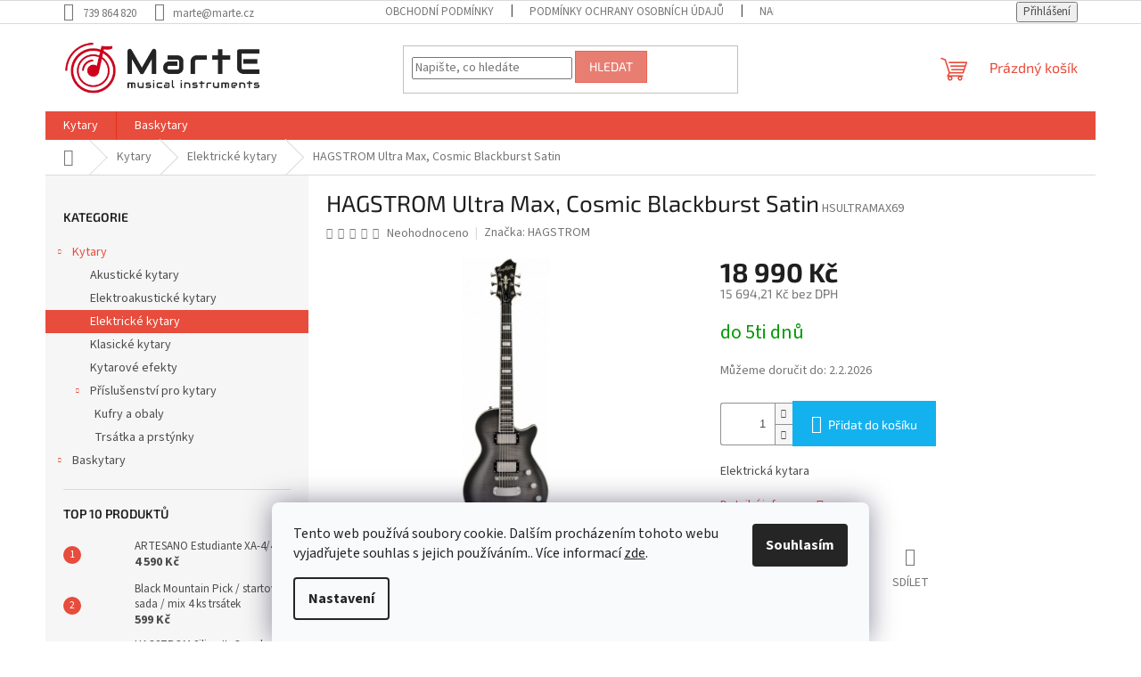

--- FILE ---
content_type: text/html; charset=utf-8
request_url: https://www.marte.cz/hagstrom-ultra-max--cosmic-blackburst-satin/
body_size: 27588
content:
<!doctype html><html lang="cs" dir="ltr" class="header-background-light external-fonts-loaded"><head><meta charset="utf-8" /><meta name="viewport" content="width=device-width,initial-scale=1" /><title>HAGSTROM Ultra Max, Cosmic Blackburst Satin - Marte.cz</title><link rel="preconnect" href="https://cdn.myshoptet.com" /><link rel="dns-prefetch" href="https://cdn.myshoptet.com" /><link rel="preload" href="https://cdn.myshoptet.com/prj/dist/master/cms/libs/jquery/jquery-1.11.3.min.js" as="script" /><link href="https://cdn.myshoptet.com/prj/dist/master/cms/templates/frontend_templates/shared/css/font-face/source-sans-3.css" rel="stylesheet"><link href="https://cdn.myshoptet.com/prj/dist/master/cms/templates/frontend_templates/shared/css/font-face/exo-2.css" rel="stylesheet"><link href="https://cdn.myshoptet.com/prj/dist/master/shop/dist/font-shoptet-11.css.62c94c7785ff2cea73b2.css" rel="stylesheet"><script>
dataLayer = [];
dataLayer.push({'shoptet' : {
    "pageId": 677,
    "pageType": "productDetail",
    "currency": "CZK",
    "currencyInfo": {
        "decimalSeparator": ",",
        "exchangeRate": 1,
        "priceDecimalPlaces": 2,
        "symbol": "K\u010d",
        "symbolLeft": 0,
        "thousandSeparator": " "
    },
    "language": "cs",
    "projectId": 399816,
    "product": {
        "id": 560,
        "guid": "cf299638-6eb9-11eb-9fa2-ecf4bbd76e50",
        "hasVariants": false,
        "codes": [
            {
                "code": "HSULTRAMAX69"
            }
        ],
        "code": "HSULTRAMAX69",
        "name": "HAGSTROM Ultra Max, Cosmic Blackburst Satin",
        "appendix": "",
        "weight": 4.5999999999999996,
        "manufacturer": "HAGSTROM",
        "manufacturerGuid": "1EF5333BB0EC69EA8693DA0BA3DED3EE",
        "currentCategory": "Kytary | Elektrick\u00e9 kytary",
        "currentCategoryGuid": "d10b2a28-d7b4-11e0-9a5c-feab5ed617ed",
        "defaultCategory": "Kytary | Elektrick\u00e9 kytary",
        "defaultCategoryGuid": "d10b2a28-d7b4-11e0-9a5c-feab5ed617ed",
        "currency": "CZK",
        "priceWithVat": 18990
    },
    "stocks": [
        {
            "id": "ext",
            "title": "Sklad",
            "isDeliveryPoint": 0,
            "visibleOnEshop": 1
        }
    ],
    "cartInfo": {
        "id": null,
        "freeShipping": false,
        "freeShippingFrom": 3000,
        "leftToFreeGift": {
            "formattedPrice": "0 K\u010d",
            "priceLeft": 0
        },
        "freeGift": false,
        "leftToFreeShipping": {
            "priceLeft": 3000,
            "dependOnRegion": 0,
            "formattedPrice": "3 000 K\u010d"
        },
        "discountCoupon": [],
        "getNoBillingShippingPrice": {
            "withoutVat": 0,
            "vat": 0,
            "withVat": 0
        },
        "cartItems": [],
        "taxMode": "ORDINARY"
    },
    "cart": [],
    "customer": {
        "priceRatio": 1,
        "priceListId": 1,
        "groupId": null,
        "registered": false,
        "mainAccount": false
    }
}});
dataLayer.push({'cookie_consent' : {
    "marketing": "denied",
    "analytics": "denied"
}});
document.addEventListener('DOMContentLoaded', function() {
    shoptet.consent.onAccept(function(agreements) {
        if (agreements.length == 0) {
            return;
        }
        dataLayer.push({
            'cookie_consent' : {
                'marketing' : (agreements.includes(shoptet.config.cookiesConsentOptPersonalisation)
                    ? 'granted' : 'denied'),
                'analytics': (agreements.includes(shoptet.config.cookiesConsentOptAnalytics)
                    ? 'granted' : 'denied')
            },
            'event': 'cookie_consent'
        });
    });
});
</script>
<meta property="og:type" content="website"><meta property="og:site_name" content="marte.cz"><meta property="og:url" content="https://www.marte.cz/hagstrom-ultra-max--cosmic-blackburst-satin/"><meta property="og:title" content="HAGSTROM Ultra Max, Cosmic Blackburst Satin - Marte.cz"><meta name="author" content="Marte.cz"><meta name="web_author" content="Shoptet.cz"><meta name="dcterms.rightsHolder" content="www.marte.cz"><meta name="robots" content="index,follow"><meta property="og:image" content="https://cdn.myshoptet.com/usr/www.marte.cz/user/shop/big/560-4_560-hagstrom-ultra-max-cosmic-blackburst-satin.png?607587d2"><meta property="og:description" content="HAGSTROM Ultra Max, Cosmic Blackburst Satin. Elektrická kytara"><meta name="description" content="HAGSTROM Ultra Max, Cosmic Blackburst Satin. Elektrická kytara"><meta property="product:price:amount" content="18990"><meta property="product:price:currency" content="CZK"><style>:root {--color-primary: #e74c3c;--color-primary-h: 6;--color-primary-s: 78%;--color-primary-l: 57%;--color-primary-hover: #d93621;--color-primary-hover-h: 7;--color-primary-hover-s: 74%;--color-primary-hover-l: 49%;--color-secondary: #14b1ef;--color-secondary-h: 197;--color-secondary-s: 87%;--color-secondary-l: 51%;--color-secondary-hover: #00a3df;--color-secondary-hover-h: 196;--color-secondary-hover-s: 100%;--color-secondary-hover-l: 44%;--color-tertiary: #e87e72;--color-tertiary-h: 6;--color-tertiary-s: 72%;--color-tertiary-l: 68%;--color-tertiary-hover: #e86456;--color-tertiary-hover-h: 6;--color-tertiary-hover-s: 76%;--color-tertiary-hover-l: 62%;--color-header-background: #ffffff;--template-font: "Source Sans 3";--template-headings-font: "Exo 2";--header-background-url: url("[data-uri]");--cookies-notice-background: #F8FAFB;--cookies-notice-color: #252525;--cookies-notice-button-hover: #27263f;--cookies-notice-link-hover: #3b3a5f;--templates-update-management-preview-mode-content: "Náhled aktualizací šablony je aktivní pro váš prohlížeč."}</style>
    
    <link href="https://cdn.myshoptet.com/prj/dist/master/shop/dist/main-11.less.5a24dcbbdabfd189c152.css" rel="stylesheet" />
                <link href="https://cdn.myshoptet.com/prj/dist/master/shop/dist/mobile-header-v1-11.less.1ee105d41b5f713c21aa.css" rel="stylesheet" />
    
    <script>var shoptet = shoptet || {};</script>
    <script src="https://cdn.myshoptet.com/prj/dist/master/shop/dist/main-3g-header.js.05f199e7fd2450312de2.js"></script>
<!-- User include --><!-- api 473(125) html code header -->

                <style>
                    #order-billing-methods .radio-wrapper[data-guid="695c0039-9b1e-11ed-88b4-ac1f6b0076ec"]:not(.cggooglepay), #order-billing-methods .radio-wrapper[data-guid="2a8c6da4-85ca-11eb-ac23-ac1f6b0076ec"]:not(.cgapplepay) {
                        display: none;
                    }
                </style>
                <script type="text/javascript">
                    document.addEventListener('DOMContentLoaded', function() {
                        if (getShoptetDataLayer('pageType') === 'billingAndShipping') {
                            
                try {
                    if (window.ApplePaySession && window.ApplePaySession.canMakePayments()) {
                        document.querySelector('#order-billing-methods .radio-wrapper[data-guid="2a8c6da4-85ca-11eb-ac23-ac1f6b0076ec"]').classList.add('cgapplepay');
                    }
                } catch (err) {} 
            
                            
                const cgBaseCardPaymentMethod = {
                        type: 'CARD',
                        parameters: {
                            allowedAuthMethods: ["PAN_ONLY", "CRYPTOGRAM_3DS"],
                            allowedCardNetworks: [/*"AMEX", "DISCOVER", "INTERAC", "JCB",*/ "MASTERCARD", "VISA"]
                        }
                };
                
                function cgLoadScript(src, callback)
                {
                    var s,
                        r,
                        t;
                    r = false;
                    s = document.createElement('script');
                    s.type = 'text/javascript';
                    s.src = src;
                    s.onload = s.onreadystatechange = function() {
                        if ( !r && (!this.readyState || this.readyState == 'complete') )
                        {
                            r = true;
                            callback();
                        }
                    };
                    t = document.getElementsByTagName('script')[0];
                    t.parentNode.insertBefore(s, t);
                } 
                
                function cgGetGoogleIsReadyToPayRequest() {
                    return Object.assign(
                        {},
                        {
                            apiVersion: 2,
                            apiVersionMinor: 0
                        },
                        {
                            allowedPaymentMethods: [cgBaseCardPaymentMethod]
                        }
                    );
                }

                function onCgGooglePayLoaded() {
                    let paymentsClient = new google.payments.api.PaymentsClient({environment: 'PRODUCTION'});
                    paymentsClient.isReadyToPay(cgGetGoogleIsReadyToPayRequest()).then(function(response) {
                        if (response.result) {
                            document.querySelector('#order-billing-methods .radio-wrapper[data-guid="695c0039-9b1e-11ed-88b4-ac1f6b0076ec"]').classList.add('cggooglepay');	 	 	 	 	 
                        }
                    })
                    .catch(function(err) {});
                }
                
                cgLoadScript('https://pay.google.com/gp/p/js/pay.js', onCgGooglePayLoaded);
            
                        }
                    });
                </script> 
                
<!-- /User include --><link rel="shortcut icon" href="/favicon.ico" type="image/x-icon" /><link rel="canonical" href="https://www.marte.cz/hagstrom-ultra-max--cosmic-blackburst-satin/" />    <script>
        var _hwq = _hwq || [];
        _hwq.push(['setKey', 'ECC3A8D95E73B029B869B29153F3F7ED']);
        _hwq.push(['setTopPos', '0']);
        _hwq.push(['showWidget', '22']);
        (function() {
            var ho = document.createElement('script');
            ho.src = 'https://cz.im9.cz/direct/i/gjs.php?n=wdgt&sak=ECC3A8D95E73B029B869B29153F3F7ED';
            var s = document.getElementsByTagName('script')[0]; s.parentNode.insertBefore(ho, s);
        })();
    </script>
    <!-- Global site tag (gtag.js) - Google Analytics -->
    <script async src="https://www.googletagmanager.com/gtag/js?id=G-7RV1Z5SNBK"></script>
    <script>
        
        window.dataLayer = window.dataLayer || [];
        function gtag(){dataLayer.push(arguments);}
        

                    console.debug('default consent data');

            gtag('consent', 'default', {"ad_storage":"denied","analytics_storage":"denied","ad_user_data":"denied","ad_personalization":"denied","wait_for_update":500});
            dataLayer.push({
                'event': 'default_consent'
            });
        
        gtag('js', new Date());

        
                gtag('config', 'G-7RV1Z5SNBK', {"groups":"GA4","send_page_view":false,"content_group":"productDetail","currency":"CZK","page_language":"cs"});
        
                gtag('config', 'AW-413039372');
        
        
        
        
        
                    gtag('event', 'page_view', {"send_to":"GA4","page_language":"cs","content_group":"productDetail","currency":"CZK"});
        
                gtag('set', 'currency', 'CZK');

        gtag('event', 'view_item', {
            "send_to": "UA",
            "items": [
                {
                    "id": "HSULTRAMAX69",
                    "name": "HAGSTROM Ultra Max, Cosmic Blackburst Satin",
                    "category": "Kytary \/ Elektrick\u00e9 kytary",
                                        "brand": "HAGSTROM",
                                                            "price": 15694.21
                }
            ]
        });
        
        
        
        
        
                    gtag('event', 'view_item', {"send_to":"GA4","page_language":"cs","content_group":"productDetail","value":15694.209999999999,"currency":"CZK","items":[{"item_id":"HSULTRAMAX69","item_name":"HAGSTROM Ultra Max, Cosmic Blackburst Satin","item_brand":"HAGSTROM","item_category":"Kytary","item_category2":"Elektrick\u00e9 kytary","price":15694.209999999999,"quantity":1,"index":0}]});
        
        
        
        
        
        
        
        document.addEventListener('DOMContentLoaded', function() {
            if (typeof shoptet.tracking !== 'undefined') {
                for (var id in shoptet.tracking.bannersList) {
                    gtag('event', 'view_promotion', {
                        "send_to": "UA",
                        "promotions": [
                            {
                                "id": shoptet.tracking.bannersList[id].id,
                                "name": shoptet.tracking.bannersList[id].name,
                                "position": shoptet.tracking.bannersList[id].position
                            }
                        ]
                    });
                }
            }

            shoptet.consent.onAccept(function(agreements) {
                if (agreements.length !== 0) {
                    console.debug('gtag consent accept');
                    var gtagConsentPayload =  {
                        'ad_storage': agreements.includes(shoptet.config.cookiesConsentOptPersonalisation)
                            ? 'granted' : 'denied',
                        'analytics_storage': agreements.includes(shoptet.config.cookiesConsentOptAnalytics)
                            ? 'granted' : 'denied',
                                                                                                'ad_user_data': agreements.includes(shoptet.config.cookiesConsentOptPersonalisation)
                            ? 'granted' : 'denied',
                        'ad_personalization': agreements.includes(shoptet.config.cookiesConsentOptPersonalisation)
                            ? 'granted' : 'denied',
                        };
                    console.debug('update consent data', gtagConsentPayload);
                    gtag('consent', 'update', gtagConsentPayload);
                    dataLayer.push(
                        { 'event': 'update_consent' }
                    );
                }
            });
        });
    </script>
<script>
    (function(t, r, a, c, k, i, n, g) { t['ROIDataObject'] = k;
    t[k]=t[k]||function(){ (t[k].q=t[k].q||[]).push(arguments) },t[k].c=i;n=r.createElement(a),
    g=r.getElementsByTagName(a)[0];n.async=1;n.src=c;g.parentNode.insertBefore(n,g)
    })(window, document, 'script', '//www.heureka.cz/ocm/sdk.js?source=shoptet&version=2&page=product_detail', 'heureka', 'cz');

    heureka('set_user_consent', 0);
</script>
</head><body class="desktop id-677 in-elektricke-kytary template-11 type-product type-detail multiple-columns-body columns-3 ums_forms_redesign--off ums_a11y_category_page--on ums_discussion_rating_forms--off ums_flags_display_unification--on ums_a11y_login--on mobile-header-version-1"><noscript>
    <style>
        #header {
            padding-top: 0;
            position: relative !important;
            top: 0;
        }
        .header-navigation {
            position: relative !important;
        }
        .overall-wrapper {
            margin: 0 !important;
        }
        body:not(.ready) {
            visibility: visible !important;
        }
    </style>
    <div class="no-javascript">
        <div class="no-javascript__title">Musíte změnit nastavení vašeho prohlížeče</div>
        <div class="no-javascript__text">Podívejte se na: <a href="https://www.google.com/support/bin/answer.py?answer=23852">Jak povolit JavaScript ve vašem prohlížeči</a>.</div>
        <div class="no-javascript__text">Pokud používáte software na blokování reklam, může být nutné povolit JavaScript z této stránky.</div>
        <div class="no-javascript__text">Děkujeme.</div>
    </div>
</noscript>

        <div id="fb-root"></div>
        <script>
            window.fbAsyncInit = function() {
                FB.init({
                    autoLogAppEvents : true,
                    xfbml            : true,
                    version          : 'v24.0'
                });
            };
        </script>
        <script async defer crossorigin="anonymous" src="https://connect.facebook.net/cs_CZ/sdk.js#xfbml=1&version=v24.0"></script>    <div class="siteCookies siteCookies--bottom siteCookies--light js-siteCookies" role="dialog" data-testid="cookiesPopup" data-nosnippet>
        <div class="siteCookies__form">
            <div class="siteCookies__content">
                <div class="siteCookies__text">
                    Tento web používá soubory cookie. Dalším procházením tohoto webu vyjadřujete souhlas s jejich používáním.. Více informací <a href="/podminky-ochrany-osobnich-udaju/" target="\">zde</a>.
                </div>
                <p class="siteCookies__links">
                    <button class="siteCookies__link js-cookies-settings" aria-label="Nastavení cookies" data-testid="cookiesSettings">Nastavení</button>
                </p>
            </div>
            <div class="siteCookies__buttonWrap">
                                <button class="siteCookies__button js-cookiesConsentSubmit" value="all" aria-label="Přijmout cookies" data-testid="buttonCookiesAccept">Souhlasím</button>
            </div>
        </div>
        <script>
            document.addEventListener("DOMContentLoaded", () => {
                const siteCookies = document.querySelector('.js-siteCookies');
                document.addEventListener("scroll", shoptet.common.throttle(() => {
                    const st = document.documentElement.scrollTop;
                    if (st > 1) {
                        siteCookies.classList.add('siteCookies--scrolled');
                    } else {
                        siteCookies.classList.remove('siteCookies--scrolled');
                    }
                }, 100));
            });
        </script>
    </div>
<a href="#content" class="skip-link sr-only">Přejít na obsah</a><div class="overall-wrapper"><div class="user-action"><div class="container">
    <div class="user-action-in">
                    <div id="login" class="user-action-login popup-widget login-widget" role="dialog" aria-labelledby="loginHeading">
        <div class="popup-widget-inner">
                            <h2 id="loginHeading">Přihlášení k vašemu účtu</h2><div id="customerLogin"><form action="/action/Customer/Login/" method="post" id="formLoginIncluded" class="csrf-enabled formLogin" data-testid="formLogin"><input type="hidden" name="referer" value="" /><div class="form-group"><div class="input-wrapper email js-validated-element-wrapper no-label"><input type="email" name="email" class="form-control" autofocus placeholder="E-mailová adresa (např. jan@novak.cz)" data-testid="inputEmail" autocomplete="email" required /></div></div><div class="form-group"><div class="input-wrapper password js-validated-element-wrapper no-label"><input type="password" name="password" class="form-control" placeholder="Heslo" data-testid="inputPassword" autocomplete="current-password" required /><span class="no-display">Nemůžete vyplnit toto pole</span><input type="text" name="surname" value="" class="no-display" /></div></div><div class="form-group"><div class="login-wrapper"><button type="submit" class="btn btn-secondary btn-text btn-login" data-testid="buttonSubmit">Přihlásit se</button><div class="password-helper"><a href="/registrace/" data-testid="signup" rel="nofollow">Nová registrace</a><a href="/klient/zapomenute-heslo/" rel="nofollow">Zapomenuté heslo</a></div></div></div></form>
</div>                    </div>
    </div>

                            <div id="cart-widget" class="user-action-cart popup-widget cart-widget loader-wrapper" data-testid="popupCartWidget" role="dialog" aria-hidden="true">
    <div class="popup-widget-inner cart-widget-inner place-cart-here">
        <div class="loader-overlay">
            <div class="loader"></div>
        </div>
    </div>

    <div class="cart-widget-button">
        <a href="/kosik/" class="btn btn-conversion" id="continue-order-button" rel="nofollow" data-testid="buttonNextStep">Pokračovat do košíku</a>
    </div>
</div>
            </div>
</div>
</div><div class="top-navigation-bar" data-testid="topNavigationBar">

    <div class="container">

        <div class="top-navigation-contacts">
            <strong>Zákaznická podpora:</strong><a href="tel:739864820" class="project-phone" aria-label="Zavolat na 739864820" data-testid="contactboxPhone"><span>739 864 820</span></a><a href="mailto:marte@marte.cz" class="project-email" data-testid="contactboxEmail"><span>marte@marte.cz</span></a>        </div>

                            <div class="top-navigation-menu">
                <div class="top-navigation-menu-trigger"></div>
                <ul class="top-navigation-bar-menu">
                                            <li class="top-navigation-menu-item-39">
                            <a href="/obchodni-podminky/">Obchodní podmínky</a>
                        </li>
                                            <li class="top-navigation-menu-item-691">
                            <a href="/podminky-ochrany-osobnich-udaju/">Podmínky ochrany osobních údajů </a>
                        </li>
                                            <li class="top-navigation-menu-item-29">
                            <a href="/napiste-nam/">Napište nám</a>
                        </li>
                                            <li class="top-navigation-menu-item-1013">
                            <a href="/kontakty/">Kontakty</a>
                        </li>
                                            <li class="top-navigation-menu-item-1130">
                            <a href="/odstoupeni-od-smlouvy/">Odstoupení od smlouvy</a>
                        </li>
                                            <li class="top-navigation-menu-item-1133">
                            <a href="/reklamacni-rad/">Reklamační řád</a>
                        </li>
                                    </ul>
                <ul class="top-navigation-bar-menu-helper"></ul>
            </div>
        
        <div class="top-navigation-tools">
            <div class="responsive-tools">
                <a href="#" class="toggle-window" data-target="search" aria-label="Hledat" data-testid="linkSearchIcon"></a>
                                                            <a href="#" class="toggle-window" data-target="login"></a>
                                                    <a href="#" class="toggle-window" data-target="navigation" aria-label="Menu" data-testid="hamburgerMenu"></a>
            </div>
                        <button class="top-nav-button top-nav-button-login toggle-window" type="button" data-target="login" aria-haspopup="dialog" aria-controls="login" aria-expanded="false" data-testid="signin"><span>Přihlášení</span></button>        </div>

    </div>

</div>
<header id="header"><div class="container navigation-wrapper">
    <div class="header-top">
        <div class="site-name-wrapper">
            <div class="site-name"><a href="/" data-testid="linkWebsiteLogo"><img src="https://cdn.myshoptet.com/usr/www.marte.cz/user/logos/logo_eshop_9.png" alt="Marte.cz" fetchpriority="low" /></a></div>        </div>
        <div class="search" itemscope itemtype="https://schema.org/WebSite">
            <meta itemprop="headline" content="Elektrické kytary"/><meta itemprop="url" content="https://www.marte.cz"/><meta itemprop="text" content="HAGSTROM Ultra Max, Cosmic Blackburst Satin. Elektrická kytara"/>            <form action="/action/ProductSearch/prepareString/" method="post"
    id="formSearchForm" class="search-form compact-form js-search-main"
    itemprop="potentialAction" itemscope itemtype="https://schema.org/SearchAction" data-testid="searchForm">
    <fieldset>
        <meta itemprop="target"
            content="https://www.marte.cz/vyhledavani/?string={string}"/>
        <input type="hidden" name="language" value="cs"/>
        
            
<input
    type="search"
    name="string"
        class="query-input form-control search-input js-search-input"
    placeholder="Napište, co hledáte"
    autocomplete="off"
    required
    itemprop="query-input"
    aria-label="Vyhledávání"
    data-testid="searchInput"
>
            <button type="submit" class="btn btn-default" data-testid="searchBtn">Hledat</button>
        
    </fieldset>
</form>
        </div>
        <div class="navigation-buttons">
                
    <a href="/kosik/" class="btn btn-icon toggle-window cart-count" data-target="cart" data-hover="true" data-redirect="true" data-testid="headerCart" rel="nofollow" aria-haspopup="dialog" aria-expanded="false" aria-controls="cart-widget">
        
                <span class="sr-only">Nákupní košík</span>
        
            <span class="cart-price visible-lg-inline-block" data-testid="headerCartPrice">
                                    Prázdný košík                            </span>
        
    
            </a>
        </div>
    </div>
    <nav id="navigation" aria-label="Hlavní menu" data-collapsible="true"><div class="navigation-in menu"><ul class="menu-level-1" role="menubar" data-testid="headerMenuItems"><li class="menu-item-673 ext" role="none"><a href="/kytary/" data-testid="headerMenuItem" role="menuitem" aria-haspopup="true" aria-expanded="false"><b>Kytary</b><span class="submenu-arrow"></span></a><ul class="menu-level-2" aria-label="Kytary" tabindex="-1" role="menu"><li class="menu-item-675" role="none"><a href="/akusticke-kytary/" class="menu-image" data-testid="headerMenuItem" tabindex="-1" aria-hidden="true"><img src="data:image/svg+xml,%3Csvg%20width%3D%22140%22%20height%3D%22100%22%20xmlns%3D%22http%3A%2F%2Fwww.w3.org%2F2000%2Fsvg%22%3E%3C%2Fsvg%3E" alt="" aria-hidden="true" width="140" height="100"  data-src="https://cdn.myshoptet.com/usr/www.marte.cz/user/categories/thumb/oregon-concert-ce-bourbon-acoustic-electric-header_890x310-2_890x310-1.png" fetchpriority="low" /></a><div><a href="/akusticke-kytary/" data-testid="headerMenuItem" role="menuitem"><span>Akustické kytary</span></a>
                        </div></li><li class="menu-item-676" role="none"><a href="/elektroakusticke-kytary/" class="menu-image" data-testid="headerMenuItem" tabindex="-1" aria-hidden="true"><img src="data:image/svg+xml,%3Csvg%20width%3D%22140%22%20height%3D%22100%22%20xmlns%3D%22http%3A%2F%2Fwww.w3.org%2F2000%2Fsvg%22%3E%3C%2Fsvg%3E" alt="" aria-hidden="true" width="140" height="100"  data-src="https://cdn.myshoptet.com/usr/www.marte.cz/user/categories/thumb/2019-oregon-concertina-myrtle-cutaway-acoustic-guitar-header_890x310.png" fetchpriority="low" /></a><div><a href="/elektroakusticke-kytary/" data-testid="headerMenuItem" role="menuitem"><span>Elektroakustické kytary</span></a>
                        </div></li><li class="menu-item-677 active" role="none"><a href="/elektricke-kytary/" class="menu-image" data-testid="headerMenuItem" tabindex="-1" aria-hidden="true"><img src="data:image/svg+xml,%3Csvg%20width%3D%22140%22%20height%3D%22100%22%20xmlns%3D%22http%3A%2F%2Fwww.w3.org%2F2000%2Fsvg%22%3E%3C%2Fsvg%3E" alt="" aria-hidden="true" width="140" height="100"  data-src="https://cdn.myshoptet.com/usr/www.marte.cz/user/categories/thumb/csm_hsswef04_front_final_1c5c36c870.png" fetchpriority="low" /></a><div><a href="/elektricke-kytary/" data-testid="headerMenuItem" role="menuitem"><span>Elektrické kytary</span></a>
                        </div></li><li class="menu-item-734" role="none"><a href="/klasicke-kytary/" class="menu-image" data-testid="headerMenuItem" tabindex="-1" aria-hidden="true"><img src="data:image/svg+xml,%3Csvg%20width%3D%22140%22%20height%3D%22100%22%20xmlns%3D%22http%3A%2F%2Fwww.w3.org%2F2000%2Fsvg%22%3E%3C%2Fsvg%3E" alt="" aria-hidden="true" width="140" height="100"  data-src="https://cdn.myshoptet.com/usr/www.marte.cz/user/categories/thumb/artesano_(2).jpg" fetchpriority="low" /></a><div><a href="/klasicke-kytary/" data-testid="headerMenuItem" role="menuitem"><span>Klasické kytary</span></a>
                        </div></li><li class="menu-item-746" role="none"><a href="/kytarove-efekty/" class="menu-image" data-testid="headerMenuItem" tabindex="-1" aria-hidden="true"><img src="data:image/svg+xml,%3Csvg%20width%3D%22140%22%20height%3D%22100%22%20xmlns%3D%22http%3A%2F%2Fwww.w3.org%2F2000%2Fsvg%22%3E%3C%2Fsvg%3E" alt="" aria-hidden="true" width="140" height="100"  data-src="https://cdn.myshoptet.com/usr/www.marte.cz/user/categories/thumb/efekty.jpg" fetchpriority="low" /></a><div><a href="/kytarove-efekty/" data-testid="headerMenuItem" role="menuitem"><span>Kytarové efekty</span></a>
                        </div></li><li class="menu-item-749 has-third-level" role="none"><a href="/prislusenstvi-pro-kytary/" class="menu-image" data-testid="headerMenuItem" tabindex="-1" aria-hidden="true"><img src="data:image/svg+xml,%3Csvg%20width%3D%22140%22%20height%3D%22100%22%20xmlns%3D%22http%3A%2F%2Fwww.w3.org%2F2000%2Fsvg%22%3E%3C%2Fsvg%3E" alt="" aria-hidden="true" width="140" height="100"  data-src="https://cdn.myshoptet.com/usr/www.marte.cz/user/categories/thumb/p____slu__enstv__.jpg" fetchpriority="low" /></a><div><a href="/prislusenstvi-pro-kytary/" data-testid="headerMenuItem" role="menuitem"><span>Příslušenství pro kytary</span></a>
                                                    <ul class="menu-level-3" role="menu">
                                                                    <li class="menu-item-755" role="none">
                                        <a href="/kufry-a-obaly/" data-testid="headerMenuItem" role="menuitem">
                                            Kufry a obaly</a>,                                    </li>
                                                                    <li class="menu-item-770" role="none">
                                        <a href="/trsatka-a-prstynky/" data-testid="headerMenuItem" role="menuitem">
                                            Trsátka a prstýnky</a>                                    </li>
                                                            </ul>
                        </div></li></ul></li>
<li class="menu-item-824 ext" role="none"><a href="/baskytary/" data-testid="headerMenuItem" role="menuitem" aria-haspopup="true" aria-expanded="false"><b>Baskytary</b><span class="submenu-arrow"></span></a><ul class="menu-level-2" aria-label="Baskytary" tabindex="-1" role="menu"><li class="menu-item-830" role="none"><a href="/elektricke-baskytary/" class="menu-image" data-testid="headerMenuItem" tabindex="-1" aria-hidden="true"><img src="data:image/svg+xml,%3Csvg%20width%3D%22140%22%20height%3D%22100%22%20xmlns%3D%22http%3A%2F%2Fwww.w3.org%2F2000%2Fsvg%22%3E%3C%2Fsvg%3E" alt="" aria-hidden="true" width="140" height="100"  data-src="https://cdn.myshoptet.com/usr/www.marte.cz/user/categories/thumb/elektrick___baskytary.jpg" fetchpriority="low" /></a><div><a href="/elektricke-baskytary/" data-testid="headerMenuItem" role="menuitem"><span>Elektrické baskytary</span></a>
                        </div></li><li class="menu-item-839" role="none"><a href="/prislusenstvi-pro-baskytary/" class="menu-image" data-testid="headerMenuItem" tabindex="-1" aria-hidden="true"><img src="data:image/svg+xml,%3Csvg%20width%3D%22140%22%20height%3D%22100%22%20xmlns%3D%22http%3A%2F%2Fwww.w3.org%2F2000%2Fsvg%22%3E%3C%2Fsvg%3E" alt="" aria-hidden="true" width="140" height="100"  data-src="https://cdn.myshoptet.com/usr/www.marte.cz/user/categories/thumb/basov___p____slu__enstv__.jpg" fetchpriority="low" /></a><div><a href="/prislusenstvi-pro-baskytary/" data-testid="headerMenuItem" role="menuitem"><span>Příslušenství pro baskytary</span></a>
                        </div></li></ul></li>
</ul>
    <ul class="navigationActions" role="menu">
                            <li role="none">
                                    <a href="/login/?backTo=%2Fhagstrom-ultra-max--cosmic-blackburst-satin%2F" rel="nofollow" data-testid="signin" role="menuitem"><span>Přihlášení</span></a>
                            </li>
                        </ul>
</div><span class="navigation-close"></span></nav><div class="menu-helper" data-testid="hamburgerMenu"><span>Více</span></div>
</div></header><!-- / header -->


                    <div class="container breadcrumbs-wrapper">
            <div class="breadcrumbs navigation-home-icon-wrapper" itemscope itemtype="https://schema.org/BreadcrumbList">
                                                                            <span id="navigation-first" data-basetitle="Marte.cz" itemprop="itemListElement" itemscope itemtype="https://schema.org/ListItem">
                <a href="/" itemprop="item" class="navigation-home-icon"><span class="sr-only" itemprop="name">Domů</span></a>
                <span class="navigation-bullet">/</span>
                <meta itemprop="position" content="1" />
            </span>
                                <span id="navigation-1" itemprop="itemListElement" itemscope itemtype="https://schema.org/ListItem">
                <a href="/kytary/" itemprop="item" data-testid="breadcrumbsSecondLevel"><span itemprop="name">Kytary</span></a>
                <span class="navigation-bullet">/</span>
                <meta itemprop="position" content="2" />
            </span>
                                <span id="navigation-2" itemprop="itemListElement" itemscope itemtype="https://schema.org/ListItem">
                <a href="/elektricke-kytary/" itemprop="item" data-testid="breadcrumbsSecondLevel"><span itemprop="name">Elektrické kytary</span></a>
                <span class="navigation-bullet">/</span>
                <meta itemprop="position" content="3" />
            </span>
                                            <span id="navigation-3" itemprop="itemListElement" itemscope itemtype="https://schema.org/ListItem" data-testid="breadcrumbsLastLevel">
                <meta itemprop="item" content="https://www.marte.cz/hagstrom-ultra-max--cosmic-blackburst-satin/" />
                <meta itemprop="position" content="4" />
                <span itemprop="name" data-title="HAGSTROM Ultra Max, Cosmic Blackburst Satin">HAGSTROM Ultra Max, Cosmic Blackburst Satin <span class="appendix"></span></span>
            </span>
            </div>
        </div>
    
<div id="content-wrapper" class="container content-wrapper">
    
    <div class="content-wrapper-in">
                                                <aside class="sidebar sidebar-left"  data-testid="sidebarMenu">
                                                                                                <div class="sidebar-inner">
                                                                                                        <div class="box box-bg-variant box-categories">    <div class="skip-link__wrapper">
        <span id="categories-start" class="skip-link__target js-skip-link__target sr-only" tabindex="-1">&nbsp;</span>
        <a href="#categories-end" class="skip-link skip-link--start sr-only js-skip-link--start">Přeskočit kategorie</a>
    </div>

<h4>Kategorie</h4>


<div id="categories"><div class="categories cat-01 expandable active expanded" id="cat-673"><div class="topic child-active"><a href="/kytary/">Kytary<span class="cat-trigger">&nbsp;</span></a></div>

                    <ul class=" active expanded">
                                        <li >
                <a href="/akusticke-kytary/">
                    Akustické kytary
                                    </a>
                                                                </li>
                                <li >
                <a href="/elektroakusticke-kytary/">
                    Elektroakustické kytary
                                    </a>
                                                                </li>
                                <li class="
                active                                                 ">
                <a href="/elektricke-kytary/">
                    Elektrické kytary
                                    </a>
                                                                </li>
                                <li >
                <a href="/klasicke-kytary/">
                    Klasické kytary
                                    </a>
                                                                </li>
                                <li >
                <a href="/kytarove-efekty/">
                    Kytarové efekty
                                    </a>
                                                                </li>
                                <li class="
                                 expandable                 expanded                ">
                <a href="/prislusenstvi-pro-kytary/">
                    Příslušenství pro kytary
                    <span class="cat-trigger">&nbsp;</span>                </a>
                                                            

                    <ul class=" expanded">
                                        <li >
                <a href="/kufry-a-obaly/">
                    Kufry a obaly
                                    </a>
                                                                </li>
                                <li >
                <a href="/trsatka-a-prstynky/">
                    Trsátka a prstýnky
                                    </a>
                                                                </li>
                </ul>
    
                                                </li>
                </ul>
    </div><div class="categories cat-02 expandable external" id="cat-824"><div class="topic"><a href="/baskytary/">Baskytary<span class="cat-trigger">&nbsp;</span></a></div>

    </div>        </div>

    <div class="skip-link__wrapper">
        <a href="#categories-start" class="skip-link skip-link--end sr-only js-skip-link--end" tabindex="-1" hidden>Přeskočit kategorie</a>
        <span id="categories-end" class="skip-link__target js-skip-link__target sr-only" tabindex="-1">&nbsp;</span>
    </div>
</div>
                                                                                                                                                                            <div class="box box-bg-default box-sm box-topProducts">        <div class="top-products-wrapper js-top10" >
        <h4><span>Top 10 produktů</span></h4>
        <ol class="top-products">
                            <li class="display-image">
                                            <a href="/artesano-estudiante-xa-4-4/" class="top-products-image">
                            <img src="data:image/svg+xml,%3Csvg%20width%3D%22100%22%20height%3D%22100%22%20xmlns%3D%22http%3A%2F%2Fwww.w3.org%2F2000%2Fsvg%22%3E%3C%2Fsvg%3E" alt="ARGEXA2 web original" width="100" height="100"  data-src="https://cdn.myshoptet.com/usr/www.marte.cz/user/shop/related/272-2_argexa2-web-original.png?607586f1" fetchpriority="low" />
                        </a>
                                        <a href="/artesano-estudiante-xa-4-4/" class="top-products-content">
                        <span class="top-products-name">  ARTESANO Estudiante XA-4/4</span>
                        
                                                        <strong>
                                4 590 Kč
                                

                            </strong>
                                                    
                    </a>
                </li>
                            <li class="display-image">
                                            <a href="/black-mountain-pick-startovaci-sada-mix-4-ks-trsatek/" class="top-products-image">
                            <img src="data:image/svg+xml,%3Csvg%20width%3D%22100%22%20height%3D%22100%22%20xmlns%3D%22http%3A%2F%2Fwww.w3.org%2F2000%2Fsvg%22%3E%3C%2Fsvg%3E" alt="Starter final 1" width="100" height="100"  data-src="https://cdn.myshoptet.com/usr/www.marte.cz/user/shop/related/56492_starter-final-1.jpg?61fab7e1" fetchpriority="low" />
                        </a>
                                        <a href="/black-mountain-pick-startovaci-sada-mix-4-ks-trsatek/" class="top-products-content">
                        <span class="top-products-name">  Black Mountain Pick / startovací sada / mix 4 ks trsátek</span>
                        
                                                        <strong>
                                599 Kč
                                

                            </strong>
                                                    
                    </a>
                </li>
                            <li class="display-image">
                                            <a href="/hagstrom-siljan-ii--grand-auditorium--white-gloss/" class="top-products-image">
                            <img src="data:image/svg+xml,%3Csvg%20width%3D%22100%22%20height%3D%22100%22%20xmlns%3D%22http%3A%2F%2Fwww.w3.org%2F2000%2Fsvg%22%3E%3C%2Fsvg%3E" alt="HSSIG2CEWH web original" width="100" height="100"  data-src="https://cdn.myshoptet.com/usr/www.marte.cz/user/shop/related/56555_hssig2cewh-web-original.png?626588e1" fetchpriority="low" />
                        </a>
                                        <a href="/hagstrom-siljan-ii--grand-auditorium--white-gloss/" class="top-products-content">
                        <span class="top-products-name">  HAGSTROM Siljan II, Grand Auditorium, White Gloss</span>
                        
                                                        <strong>
                                12 490 Kč
                                

                            </strong>
                                                    
                    </a>
                </li>
                            <li class="display-image">
                                            <a href="/black-mountain-pick-tvrdost-medium-extra-pevna-pruzina/" class="top-products-image">
                            <img src="data:image/svg+xml,%3Csvg%20width%3D%22100%22%20height%3D%22100%22%20xmlns%3D%22http%3A%2F%2Fwww.w3.org%2F2000%2Fsvg%22%3E%3C%2Fsvg%3E" alt="medium" width="100" height="100"  data-src="https://cdn.myshoptet.com/usr/www.marte.cz/user/shop/related/56405-2_medium.jpg?6184085a" fetchpriority="low" />
                        </a>
                                        <a href="/black-mountain-pick-tvrdost-medium-extra-pevna-pruzina/" class="top-products-content">
                        <span class="top-products-name">  Black Mountain Pick / tvrdost Medium / extra pevná pružina</span>
                        
                                                        <strong>
                                159 Kč
                                

                            </strong>
                                                    
                    </a>
                </li>
                            <li class="display-image">
                                            <a href="/black-mountain-pick-tvrdost-hard-pruzina-standard/" class="top-products-image">
                            <img src="data:image/svg+xml,%3Csvg%20width%3D%22100%22%20height%3D%22100%22%20xmlns%3D%22http%3A%2F%2Fwww.w3.org%2F2000%2Fsvg%22%3E%3C%2Fsvg%3E" alt="kategorie" width="100" height="100"  data-src="https://cdn.myshoptet.com/usr/www.marte.cz/user/shop/related/56393-1_kategorie.png?6183f309" fetchpriority="low" />
                        </a>
                                        <a href="/black-mountain-pick-tvrdost-hard-pruzina-standard/" class="top-products-content">
                        <span class="top-products-name">  Black Mountain Pick / tvrdost Hard / pružina standard</span>
                        
                                                        <strong>
                                159 Kč
                                

                            </strong>
                                                    
                    </a>
                </li>
                            <li class="display-image">
                                            <a href="/black-mountain-pick-tvrdost-medium-pruzina-standard/" class="top-products-image">
                            <img src="data:image/svg+xml,%3Csvg%20width%3D%22100%22%20height%3D%22100%22%20xmlns%3D%22http%3A%2F%2Fwww.w3.org%2F2000%2Fsvg%22%3E%3C%2Fsvg%3E" alt="medium" width="100" height="100"  data-src="https://cdn.myshoptet.com/usr/www.marte.cz/user/shop/related/56402_medium.jpg?6184065a" fetchpriority="low" />
                        </a>
                                        <a href="/black-mountain-pick-tvrdost-medium-pruzina-standard/" class="top-products-content">
                        <span class="top-products-name">  Black Mountain Pick / tvrdost Medium / pružina standard</span>
                        
                                                        <strong>
                                159 Kč
                                

                            </strong>
                                                    
                    </a>
                </li>
                            <li class="display-image">
                                            <a href="/black-mountain-pick-tvrdost-hard-extra-pevna-pruzina/" class="top-products-image">
                            <img src="data:image/svg+xml,%3Csvg%20width%3D%22100%22%20height%3D%22100%22%20xmlns%3D%22http%3A%2F%2Fwww.w3.org%2F2000%2Fsvg%22%3E%3C%2Fsvg%3E" alt="kategorie" width="100" height="100"  data-src="https://cdn.myshoptet.com/usr/www.marte.cz/user/shop/related/56399_kategorie.png?61840549" fetchpriority="low" />
                        </a>
                                        <a href="/black-mountain-pick-tvrdost-hard-extra-pevna-pruzina/" class="top-products-content">
                        <span class="top-products-name">  Black Mountain Pick / tvrdost Hard / extra pevná pružina</span>
                        
                                                        <strong>
                                159 Kč
                                

                            </strong>
                                                    
                    </a>
                </li>
                            <li class="display-image">
                                            <a href="/black-mountain-pick-tvrdost-medium-leva-ruka-pruzina-standard/" class="top-products-image">
                            <img src="data:image/svg+xml,%3Csvg%20width%3D%22100%22%20height%3D%22100%22%20xmlns%3D%22http%3A%2F%2Fwww.w3.org%2F2000%2Fsvg%22%3E%3C%2Fsvg%3E" alt="medium" width="100" height="100"  data-src="https://cdn.myshoptet.com/usr/www.marte.cz/user/shop/related/56408-3_medium.jpg?618408f4" fetchpriority="low" />
                        </a>
                                        <a href="/black-mountain-pick-tvrdost-medium-leva-ruka-pruzina-standard/" class="top-products-content">
                        <span class="top-products-name">  Black Mountain Pick / tvrdost Medium / Levá ruka / pružina standard</span>
                        
                                                        <strong>
                                159 Kč
                                

                            </strong>
                                                    
                    </a>
                </li>
                            <li class="display-image">
                                            <a href="/black-mountain-pick-sada-trsatek-3x-medium/" class="top-products-image">
                            <img src="data:image/svg+xml,%3Csvg%20width%3D%22100%22%20height%3D%22100%22%20xmlns%3D%22http%3A%2F%2Fwww.w3.org%2F2000%2Fsvg%22%3E%3C%2Fsvg%3E" alt="3 pack medium" width="100" height="100"  data-src="https://cdn.myshoptet.com/usr/www.marte.cz/user/shop/related/56495-4_3-pack-medium.jpg?61fabf23" fetchpriority="low" />
                        </a>
                                        <a href="/black-mountain-pick-sada-trsatek-3x-medium/" class="top-products-content">
                        <span class="top-products-name">  Black Mountain Pick / sada trsátek / 3x Medium</span>
                        
                                                        <strong>
                                449 Kč
                                

                            </strong>
                                                    
                    </a>
                </li>
                            <li class="display-image">
                                            <a href="/black-mountain-pick-tvar-jazz-pruzina-standard/" class="top-products-image">
                            <img src="data:image/svg+xml,%3Csvg%20width%3D%22100%22%20height%3D%22100%22%20xmlns%3D%22http%3A%2F%2Fwww.w3.org%2F2000%2Fsvg%22%3E%3C%2Fsvg%3E" alt="Jazz front" width="100" height="100"  data-src="https://cdn.myshoptet.com/usr/www.marte.cz/user/shop/related/56411-5_jazz-front.jpg?61840bb4" fetchpriority="low" />
                        </a>
                                        <a href="/black-mountain-pick-tvar-jazz-pruzina-standard/" class="top-products-content">
                        <span class="top-products-name">  Black Mountain Pick / tvar Jazz / pružina standard</span>
                        
                                                        <strong>
                                159 Kč
                                

                            </strong>
                                                    
                    </a>
                </li>
                    </ol>
    </div>
</div>
                                                                                                            <div class="box box-bg-variant box-sm box-search"><div class="search search-widget" data-testid="searchWidget">
    <h4><span>Vyhledávání</span></h4>
            <form class="search-form compact-form" action="/action/ProductSearch/prepareString/" method="post" id="formSearchFormWidget" data-testid="searchFormWidget">
            <fieldset>
                <input type="hidden" name="language" value="cs" />
                                <input type="search" name="string" id="s-word" class="form-control js-search-input"
                    placeholder="Název produktu..."
                    autocomplete="off"
                    data-testid="searchInput"
                />
                                <button type="submit" class="btn btn-default" data-testid="searchBtn">Hledat</button>
            </fieldset>
        </form>
    </div>
</div>
                                                                                                            <div class="box box-bg-default box-sm box-articles">            <h4><span>Informace pro vás</span></h4>
    <ul>
                    <li><a href="/obchodni-podminky/">Obchodní podmínky</a></li>
                    <li><a href="/podminky-ochrany-osobnich-udaju/">Podmínky ochrany osobních údajů </a></li>
                    <li><a href="/napiste-nam/">Napište nám</a></li>
                    <li><a href="/kontakty/">Kontakty</a></li>
                    <li><a href="/odstoupeni-od-smlouvy/">Odstoupení od smlouvy</a></li>
                    <li><a href="/reklamacni-rad/">Reklamační řád</a></li>
            </ul>
</div>
                                                                                                            <div class="box box-bg-variant box-sm box-onlinePayments"><h4><span>Přijímáme online platby</span></h4>
<p class="text-center">
    <img src="data:image/svg+xml,%3Csvg%20width%3D%22148%22%20height%3D%2234%22%20xmlns%3D%22http%3A%2F%2Fwww.w3.org%2F2000%2Fsvg%22%3E%3C%2Fsvg%3E" alt="Loga kreditních karet" width="148" height="34"  data-src="https://cdn.myshoptet.com/prj/dist/master/cms/img/common/payment_logos/payments.png" fetchpriority="low" />
</p>
</div>
                                                                    </div>
                                                            </aside>
                            <main id="content" class="content narrow">
                            
<div class="p-detail" itemscope itemtype="https://schema.org/Product">

    
    <meta itemprop="name" content="HAGSTROM Ultra Max, Cosmic Blackburst Satin" />
    <meta itemprop="category" content="Úvodní stránka &gt; Kytary &gt; Elektrické kytary &gt; HAGSTROM Ultra Max, Cosmic Blackburst Satin" />
    <meta itemprop="url" content="https://www.marte.cz/hagstrom-ultra-max--cosmic-blackburst-satin/" />
    <meta itemprop="image" content="https://cdn.myshoptet.com/usr/www.marte.cz/user/shop/big/560-4_560-hagstrom-ultra-max-cosmic-blackburst-satin.png?607587d2" />
            <meta itemprop="description" content="Elektrická kytara" />
                <span class="js-hidden" itemprop="manufacturer" itemscope itemtype="https://schema.org/Organization">
            <meta itemprop="name" content="HAGSTROM" />
        </span>
        <span class="js-hidden" itemprop="brand" itemscope itemtype="https://schema.org/Brand">
            <meta itemprop="name" content="HAGSTROM" />
        </span>
                            <meta itemprop="gtin13" content="7340071902845" />            
        <div class="p-detail-inner">

        <div class="p-detail-inner-header">
            <h1>
                  HAGSTROM Ultra Max, Cosmic Blackburst Satin            </h1>

                <span class="p-code">
        <span class="p-code-label">Kód:</span>
                    <span>HSULTRAMAX69</span>
            </span>
        </div>

        <form action="/action/Cart/addCartItem/" method="post" id="product-detail-form" class="pr-action csrf-enabled" data-testid="formProduct">

            <meta itemprop="productID" content="560" /><meta itemprop="identifier" content="cf299638-6eb9-11eb-9fa2-ecf4bbd76e50" /><meta itemprop="sku" content="HSULTRAMAX69" /><span itemprop="offers" itemscope itemtype="https://schema.org/Offer"><link itemprop="availability" href="https://schema.org/InStock" /><meta itemprop="url" content="https://www.marte.cz/hagstrom-ultra-max--cosmic-blackburst-satin/" /><meta itemprop="price" content="18990.00" /><meta itemprop="priceCurrency" content="CZK" /><link itemprop="itemCondition" href="https://schema.org/NewCondition" /></span><input type="hidden" name="productId" value="560" /><input type="hidden" name="priceId" value="560" /><input type="hidden" name="language" value="cs" />

            <div class="row product-top">

                <div class="col-xs-12">

                    <div class="p-detail-info">
                        
                                    <div class="stars-wrapper">
            
<span class="stars star-list">
                                                <span class="star star-off show-tooltip is-active productRatingAction" data-productid="560" data-score="1" title="    Hodnocení:
            Neohodnoceno    "></span>
                    
                                                <span class="star star-off show-tooltip is-active productRatingAction" data-productid="560" data-score="2" title="    Hodnocení:
            Neohodnoceno    "></span>
                    
                                                <span class="star star-off show-tooltip is-active productRatingAction" data-productid="560" data-score="3" title="    Hodnocení:
            Neohodnoceno    "></span>
                    
                                                <span class="star star-off show-tooltip is-active productRatingAction" data-productid="560" data-score="4" title="    Hodnocení:
            Neohodnoceno    "></span>
                    
                                                <span class="star star-off show-tooltip is-active productRatingAction" data-productid="560" data-score="5" title="    Hodnocení:
            Neohodnoceno    "></span>
                    
    </span>
            <span class="stars-label">
                                Neohodnoceno                    </span>
        </div>
    
                                                    <div><a href="/znacka/hagstrom/" data-testid="productCardBrandName">Značka: <span>HAGSTROM</span></a></div>
                        
                    </div>

                </div>

                <div class="col-xs-12 col-lg-6 p-image-wrapper">

                    
                    <div class="p-image" style="" data-testid="mainImage">

                        

    


                        

<a href="https://cdn.myshoptet.com/usr/www.marte.cz/user/shop/big/560-4_560-hagstrom-ultra-max-cosmic-blackburst-satin.png?607587d2" class="p-main-image cloud-zoom" data-href="https://cdn.myshoptet.com/usr/www.marte.cz/user/shop/orig/560-4_560-hagstrom-ultra-max-cosmic-blackburst-satin.png?607587d2"><img src="https://cdn.myshoptet.com/usr/www.marte.cz/user/shop/big/560-4_560-hagstrom-ultra-max-cosmic-blackburst-satin.png?607587d2" alt="560 hagstrom ultra max cosmic blackburst satin" width="1024" height="768"  fetchpriority="high" />
</a>                    </div>

                    
    <div class="p-thumbnails-wrapper">

        <div class="p-thumbnails">

            <div class="p-thumbnails-inner">

                <div>
                                                                                        <a href="https://cdn.myshoptet.com/usr/www.marte.cz/user/shop/big/560-4_560-hagstrom-ultra-max-cosmic-blackburst-satin.png?607587d2" class="p-thumbnail highlighted">
                            <img src="data:image/svg+xml,%3Csvg%20width%3D%22100%22%20height%3D%22100%22%20xmlns%3D%22http%3A%2F%2Fwww.w3.org%2F2000%2Fsvg%22%3E%3C%2Fsvg%3E" alt="560 hagstrom ultra max cosmic blackburst satin" width="100" height="100"  data-src="https://cdn.myshoptet.com/usr/www.marte.cz/user/shop/related/560-4_560-hagstrom-ultra-max-cosmic-blackburst-satin.png?607587d2" fetchpriority="low" />
                        </a>
                        <a href="https://cdn.myshoptet.com/usr/www.marte.cz/user/shop/big/560-4_560-hagstrom-ultra-max-cosmic-blackburst-satin.png?607587d2" class="cbox-gal" data-gallery="lightbox[gallery]" data-alt="560 hagstrom ultra max cosmic blackburst satin"></a>
                                                                    <a href="https://cdn.myshoptet.com/usr/www.marte.cz/user/shop/big/560-5_560-1-hagstrom-ultra-max-cosmic-blackburst-satin.png?607587d2" class="p-thumbnail">
                            <img src="data:image/svg+xml,%3Csvg%20width%3D%22100%22%20height%3D%22100%22%20xmlns%3D%22http%3A%2F%2Fwww.w3.org%2F2000%2Fsvg%22%3E%3C%2Fsvg%3E" alt="560 1 hagstrom ultra max cosmic blackburst satin" width="100" height="100"  data-src="https://cdn.myshoptet.com/usr/www.marte.cz/user/shop/related/560-5_560-1-hagstrom-ultra-max-cosmic-blackburst-satin.png?607587d2" fetchpriority="low" />
                        </a>
                        <a href="https://cdn.myshoptet.com/usr/www.marte.cz/user/shop/big/560-5_560-1-hagstrom-ultra-max-cosmic-blackburst-satin.png?607587d2" class="cbox-gal" data-gallery="lightbox[gallery]" data-alt="560 1 hagstrom ultra max cosmic blackburst satin"></a>
                                                                    <a href="https://cdn.myshoptet.com/usr/www.marte.cz/user/shop/big/560-6_560-2-hagstrom-ultra-max-cosmic-blackburst-satin.png?607587d2" class="p-thumbnail">
                            <img src="data:image/svg+xml,%3Csvg%20width%3D%22100%22%20height%3D%22100%22%20xmlns%3D%22http%3A%2F%2Fwww.w3.org%2F2000%2Fsvg%22%3E%3C%2Fsvg%3E" alt="560 2 hagstrom ultra max cosmic blackburst satin" width="100" height="100"  data-src="https://cdn.myshoptet.com/usr/www.marte.cz/user/shop/related/560-6_560-2-hagstrom-ultra-max-cosmic-blackburst-satin.png?607587d2" fetchpriority="low" />
                        </a>
                        <a href="https://cdn.myshoptet.com/usr/www.marte.cz/user/shop/big/560-6_560-2-hagstrom-ultra-max-cosmic-blackburst-satin.png?607587d2" class="cbox-gal" data-gallery="lightbox[gallery]" data-alt="560 2 hagstrom ultra max cosmic blackburst satin"></a>
                                                                    <a href="https://cdn.myshoptet.com/usr/www.marte.cz/user/shop/big/560-7_560-3-hagstrom-ultra-max-cosmic-blackburst-satin.png?607587d2" class="p-thumbnail">
                            <img src="data:image/svg+xml,%3Csvg%20width%3D%22100%22%20height%3D%22100%22%20xmlns%3D%22http%3A%2F%2Fwww.w3.org%2F2000%2Fsvg%22%3E%3C%2Fsvg%3E" alt="560 3 hagstrom ultra max cosmic blackburst satin" width="100" height="100"  data-src="https://cdn.myshoptet.com/usr/www.marte.cz/user/shop/related/560-7_560-3-hagstrom-ultra-max-cosmic-blackburst-satin.png?607587d2" fetchpriority="low" />
                        </a>
                        <a href="https://cdn.myshoptet.com/usr/www.marte.cz/user/shop/big/560-7_560-3-hagstrom-ultra-max-cosmic-blackburst-satin.png?607587d2" class="cbox-gal" data-gallery="lightbox[gallery]" data-alt="560 3 hagstrom ultra max cosmic blackburst satin"></a>
                                    </div>

            </div>

            <a href="#" class="thumbnail-prev"></a>
            <a href="#" class="thumbnail-next"></a>

        </div>

    </div>


                </div>

                <div class="col-xs-12 col-lg-6 p-info-wrapper">

                    
                    
                        <div class="p-final-price-wrapper">

                                                                                    <strong class="price-final" data-testid="productCardPrice">
            <span class="price-final-holder">
                18 990 Kč
    

        </span>
    </strong>
                                <span class="price-additional">
                                        15 694,21 Kč
            bez DPH                            </span>
                                <span class="price-measure">
                    
                        </span>
                            

                        </div>

                    
                    
                                                                                    <div class="availability-value" title="Dostupnost">
                                    

    
    <span class="availability-label" style="color: #009901" data-testid="labelAvailability">
                    do 5ti dnů            </span>
    
                                </div>
                                                    
                        <table class="detail-parameters">
                            <tbody>
                            
                            
                            
                                                            <tr>
                                    <th colspan="2">
                                        <span class="delivery-time-label">Můžeme doručit do:</span>
                                                                    <div class="delivery-time" data-testid="deliveryTime">
                <span>
            2.2.2026
        </span>
    </div>
                                                                                            </th>
                                </tr>
                                                                                    </tbody>
                        </table>

                                                                            
                            <div class="add-to-cart" data-testid="divAddToCart">
                
<span class="quantity">
    <span
        class="increase-tooltip js-increase-tooltip"
        data-trigger="manual"
        data-container="body"
        data-original-title="Není možné zakoupit více než 9999 ks."
        aria-hidden="true"
        role="tooltip"
        data-testid="tooltip">
    </span>

    <span
        class="decrease-tooltip js-decrease-tooltip"
        data-trigger="manual"
        data-container="body"
        data-original-title="Minimální množství, které lze zakoupit, je 1 ks."
        aria-hidden="true"
        role="tooltip"
        data-testid="tooltip">
    </span>
    <label>
        <input
            type="number"
            name="amount"
            value="1"
            class="amount"
            autocomplete="off"
            data-decimals="0"
                        step="1"
            min="1"
            max="9999"
            aria-label="Množství"
            data-testid="cartAmount"/>
    </label>

    <button
        class="increase"
        type="button"
        aria-label="Zvýšit množství o 1"
        data-testid="increase">
            <span class="increase__sign">&plus;</span>
    </button>

    <button
        class="decrease"
        type="button"
        aria-label="Snížit množství o 1"
        data-testid="decrease">
            <span class="decrease__sign">&minus;</span>
    </button>
</span>
                    
    <button type="submit" class="btn btn-lg btn-conversion add-to-cart-button" data-testid="buttonAddToCart" aria-label="Přidat do košíku HAGSTROM Ultra Max, Cosmic Blackburst Satin">Přidat do košíku</button>

            </div>
                    
                    
                    

                                            <div class="p-short-description" data-testid="productCardShortDescr">
                            <p>Elektrická kytara</p>
                        </div>
                    
                                            <p data-testid="productCardDescr">
                            <a href="#description" class="chevron-after chevron-down-after" data-toggle="tab" data-external="1" data-force-scroll="true">Detailní informace</a>
                        </p>
                    
                    <div class="social-buttons-wrapper">
                        <div class="link-icons" data-testid="productDetailActionIcons">
    <a href="#" class="link-icon print" title="Tisknout produkt"><span>Tisk</span></a>
    <a href="/hagstrom-ultra-max--cosmic-blackburst-satin:dotaz/" class="link-icon chat" title="Mluvit s prodejcem" rel="nofollow"><span>Zeptat se</span></a>
                <a href="#" class="link-icon share js-share-buttons-trigger" title="Sdílet produkt"><span>Sdílet</span></a>
    </div>
                            <div class="social-buttons no-display">
                    <div class="twitter">
                <script>
        window.twttr = (function(d, s, id) {
            var js, fjs = d.getElementsByTagName(s)[0],
                t = window.twttr || {};
            if (d.getElementById(id)) return t;
            js = d.createElement(s);
            js.id = id;
            js.src = "https://platform.twitter.com/widgets.js";
            fjs.parentNode.insertBefore(js, fjs);
            t._e = [];
            t.ready = function(f) {
                t._e.push(f);
            };
            return t;
        }(document, "script", "twitter-wjs"));
        </script>

<a
    href="https://twitter.com/share"
    class="twitter-share-button"
        data-lang="cs"
    data-url="https://www.marte.cz/hagstrom-ultra-max--cosmic-blackburst-satin/"
>Tweet</a>

            </div>
                    <div class="facebook">
                <div
            data-layout="button"
        class="fb-share-button"
    >
</div>

            </div>
                                <div class="close-wrapper">
        <a href="#" class="close-after js-share-buttons-trigger" title="Sdílet produkt">Zavřít</a>
    </div>

            </div>
                    </div>

                    
                </div>

            </div>

        </form>
    </div>

    
        
    
        
    <div class="shp-tabs-wrapper p-detail-tabs-wrapper">
        <div class="row">
            <div class="col-sm-12 shp-tabs-row responsive-nav">
                <div class="shp-tabs-holder">
    <ul id="p-detail-tabs" class="shp-tabs p-detail-tabs visible-links" role="tablist">
                            <li class="shp-tab active" data-testid="tabDescription">
                <a href="#description" class="shp-tab-link" role="tab" data-toggle="tab">Popis</a>
            </li>
                                                                                                                         <li class="shp-tab" data-testid="tabDiscussion">
                                <a href="#productDiscussion" class="shp-tab-link" role="tab" data-toggle="tab">Diskuze</a>
            </li>
                                                <li class="shp-tab" data-testid="tabGpsr">
                <a href="#otherInformation" class="shp-tab-link" role="tab" data-toggle="tab">Ostatní informace</a>
            </li>
                        </ul>
</div>
            </div>
            <div class="col-sm-12 ">
                <div id="tab-content" class="tab-content">
                                                                                                            <div id="description" class="tab-pane fade in active" role="tabpanel">
        <div class="description-inner">
            <div class="basic-description">
                <h3>Detailní popis produktu</h3>
                                    <p><span class="VIiyi" jsaction="mouseup:BR6jm" jsname="jqKxS" lang="cs"><span jsaction="agoMJf:PFBcW;usxOmf:aWLT7;jhKsnd:P7O7bd,F8DmGf;Q4AGo:Gm7gYd,qAKMYb;uFUCPb:pvnm0e,pfE8Hb,PFBcW;f56efd:dJXsye;EnoYf:KNzws,ZJsZZ,JgVSJc;zdMJQc:cCQNKb,ZJsZZ,zchEXc;Ytrrj:JJDvdc;tNR8yc:GeFvjb;oFN6Ye:hij5Wb" jscontroller="Zl5N8" jsmodel="SsMkhd" jsname="txFAF" class="JLqJ4b ChMk0b" data-language-for-alternatives="cs" data-language-to-translate-into="en" data-phrase-index="0" jsdata="uqLsIf;_;$10"><span jsaction="click:qtZ4nf,GFf3ac,tMZCfe; contextmenu:Nqw7Te,QP7LD; mouseout:Nqw7Te; mouseover:qtZ4nf,c2aHje" jsname="W297wb">Ultra Max sdílí stejný koncept malého těla jako Ultra Swede, ale s mírně větším mahagonovým tělem s topem z javorového dřeva.</span></span> <span jsaction="agoMJf:PFBcW;usxOmf:aWLT7;jhKsnd:P7O7bd,F8DmGf;Q4AGo:Gm7gYd,qAKMYb;uFUCPb:pvnm0e,pfE8Hb,PFBcW;f56efd:dJXsye;EnoYf:KNzws,ZJsZZ,JgVSJc;zdMJQc:cCQNKb,ZJsZZ,zchEXc;Ytrrj:JJDvdc;tNR8yc:GeFvjb;oFN6Ye:hij5Wb" jscontroller="Zl5N8" jsmodel="SsMkhd" jsname="txFAF" class="JLqJ4b ChMk0b" data-language-for-alternatives="cs" data-language-to-translate-into="en" data-phrase-index="1" jsdata="uqLsIf;_;$11"><span jsaction="click:qtZ4nf,GFf3ac,tMZCfe; contextmenu:Nqw7Te,QP7LD; mouseout:Nqw7Te; mouseover:qtZ4nf,c2aHje" jsname="W297wb">Tělo je spojené s mahagonovým krkem čepovým kloubem.&nbsp; Elegantní, pohodlný a rychlý krk je zpevněn výztuhovým prutem H-Expander ™ a hmatník je ze specilálního materiálu Resinator ™. Menzura je 648mm.</span></span> Kytara je vybavena <span jsaction="agoMJf:PFBcW;usxOmf:aWLT7;jhKsnd:P7O7bd,F8DmGf;Q4AGo:Gm7gYd,qAKMYb;uFUCPb:pvnm0e,pfE8Hb,PFBcW;f56efd:dJXsye;EnoYf:KNzws,ZJsZZ,JgVSJc;zdMJQc:cCQNKb,ZJsZZ,zchEXc;Ytrrj:JJDvdc;tNR8yc:GeFvjb;oFN6Ye:hij5Wb" jscontroller="Zl5N8" jsmodel="SsMkhd" jsname="txFAF" class="JLqJ4b ChMk0b" data-language-for-alternatives="cs" data-language-to-translate-into="en" data-phrase-index="2" jsdata="uqLsIf;_;$12"><span jsaction="click:qtZ4nf,GFf3ac,tMZCfe; contextmenu:Nqw7Te,QP7LD; mouseout:Nqw7Te; mouseover:qtZ4nf,c2aHje" jsname="W297wb">snímači Custom 60 Alnico-5 s kryty z kartáčovaného hliníku, které poskytují silný a výrazný zvuk.</span></span></span></p>
<p><span class="VIiyi" jsaction="mouseup:BR6jm" jsname="jqKxS" lang="cs"><span jsaction="agoMJf:PFBcW;usxOmf:aWLT7;jhKsnd:P7O7bd,F8DmGf;Q4AGo:Gm7gYd,qAKMYb;uFUCPb:pvnm0e,pfE8Hb,PFBcW;f56efd:dJXsye;EnoYf:KNzws,ZJsZZ,JgVSJc;zdMJQc:cCQNKb,ZJsZZ,zchEXc;Ytrrj:JJDvdc;tNR8yc:GeFvjb;oFN6Ye:hij5Wb" jscontroller="Zl5N8" jsmodel="SsMkhd" jsname="txFAF" class="JLqJ4b ChMk0b" data-language-for-alternatives="cs" data-language-to-translate-into="en" data-phrase-index="2" jsdata="uqLsIf;_;$12"><span jsaction="click:qtZ4nf,GFf3ac,tMZCfe; contextmenu:Nqw7Te,QP7LD; mouseout:Nqw7Te; mouseover:qtZ4nf,c2aHje" jsname="W297wb"><span jsaction="agoMJf:PFBcW;usxOmf:aWLT7;jhKsnd:P7O7bd,F8DmGf;Q4AGo:Gm7gYd,qAKMYb;uFUCPb:pvnm0e,pfE8Hb,PFBcW;f56efd:dJXsye;EnoYf:KNzws,ZJsZZ,JgVSJc;zdMJQc:cCQNKb,ZJsZZ,zchEXc;Ytrrj:JJDvdc;tNR8yc:GeFvjb;oFN6Ye:hij5Wb" jscontroller="Zl5N8" jsmodel="SsMkhd" jsname="txFAF" class="JLqJ4b ChMk0b" data-language-for-alternatives="cs" data-language-to-translate-into="en" data-phrase-index="0" jsdata="uqLsIf;_;$22">Drop Tunings, flexibilita a hratelnost</span><span jsaction="agoMJf:PFBcW;usxOmf:aWLT7;jhKsnd:P7O7bd,F8DmGf;Q4AGo:Gm7gYd,qAKMYb;uFUCPb:pvnm0e,pfE8Hb,PFBcW;f56efd:dJXsye;EnoYf:KNzws,ZJsZZ,JgVSJc;zdMJQc:cCQNKb,ZJsZZ,zchEXc;Ytrrj:JJDvdc;tNR8yc:GeFvjb;oFN6Ye:hij5Wb" jscontroller="Zl5N8" jsmodel="SsMkhd" jsname="txFAF" class="JLqJ4b" data-language-for-alternatives="cs" data-language-to-translate-into="en" data-phrase-index="1" jsdata="uqLsIf;_;$23"> </span></span></span></span></p>
<p><span class="VIiyi" jsaction="mouseup:BR6jm" jsname="jqKxS" lang="cs"><span jsaction="agoMJf:PFBcW;usxOmf:aWLT7;jhKsnd:P7O7bd,F8DmGf;Q4AGo:Gm7gYd,qAKMYb;uFUCPb:pvnm0e,pfE8Hb,PFBcW;f56efd:dJXsye;EnoYf:KNzws,ZJsZZ,JgVSJc;zdMJQc:cCQNKb,ZJsZZ,zchEXc;Ytrrj:JJDvdc;tNR8yc:GeFvjb;oFN6Ye:hij5Wb" jscontroller="Zl5N8" jsmodel="SsMkhd" jsname="txFAF" class="JLqJ4b ChMk0b" data-language-for-alternatives="cs" data-language-to-translate-into="en" data-phrase-index="2" jsdata="uqLsIf;_;$12"><span jsaction="click:qtZ4nf,GFf3ac,tMZCfe; contextmenu:Nqw7Te,QP7LD; mouseout:Nqw7Te; mouseover:qtZ4nf,c2aHje" jsname="W297wb"><span jsaction="agoMJf:PFBcW;usxOmf:aWLT7;jhKsnd:P7O7bd,F8DmGf;Q4AGo:Gm7gYd,qAKMYb;uFUCPb:pvnm0e,pfE8Hb,PFBcW;f56efd:dJXsye;EnoYf:KNzws,ZJsZZ,JgVSJc;zdMJQc:cCQNKb,ZJsZZ,zchEXc;Ytrrj:JJDvdc;tNR8yc:GeFvjb;oFN6Ye:hij5Wb" jscontroller="Zl5N8" jsmodel="SsMkhd" jsname="txFAF" class="JLqJ4b ChMk0b" data-language-for-alternatives="cs" data-language-to-translate-into="en" data-phrase-index="2" jsdata="uqLsIf;_;$24">Ultra Max kombinuje veškerou sílu, dlouhou životnost, čistotu a zvukovou průraznost, jaké byly u modelu „Ultra Swede“, a přesto nabízí hráčům svěží tonální paletu s velkou flexibilitou a pohodlím při hře díky svému kompaktnímu tělu.</span> <span jsaction="agoMJf:PFBcW;usxOmf:aWLT7;jhKsnd:P7O7bd,F8DmGf;Q4AGo:Gm7gYd,qAKMYb;uFUCPb:pvnm0e,pfE8Hb,PFBcW;f56efd:dJXsye;EnoYf:KNzws,ZJsZZ,JgVSJc;zdMJQc:cCQNKb,ZJsZZ,zchEXc;Ytrrj:JJDvdc;tNR8yc:GeFvjb;oFN6Ye:hij5Wb" jscontroller="Zl5N8" jsmodel="SsMkhd" jsname="txFAF" class="JLqJ4b ChMk0b" data-language-for-alternatives="cs" data-language-to-translate-into="en" data-phrase-index="3" jsdata="uqLsIf;_;$25">Díky své delší menzuře&nbsp; 648mm zvládá Ultra Max s lehkostí snížená ladění. Pro hráče, kteří hledají mírně štíhlejší tělo kytary avšak se spalujícím tónem, najdou v Ultra Max svého vynikající nástroj.</span><span jsaction="agoMJf:PFBcW;usxOmf:aWLT7;jhKsnd:P7O7bd,F8DmGf;Q4AGo:Gm7gYd,qAKMYb;uFUCPb:pvnm0e,pfE8Hb,PFBcW;f56efd:dJXsye;EnoYf:KNzws,ZJsZZ,JgVSJc;zdMJQc:cCQNKb,ZJsZZ,zchEXc;Ytrrj:JJDvdc;tNR8yc:GeFvjb;oFN6Ye:hij5Wb" jscontroller="Zl5N8" jsmodel="SsMkhd" jsname="txFAF" class="JLqJ4b" data-language-for-alternatives="cs" data-language-to-translate-into="en" data-phrase-index="4" jsdata="uqLsIf;_;$26"> </span><span jsaction="agoMJf:PFBcW;usxOmf:aWLT7;jhKsnd:P7O7bd,F8DmGf;Q4AGo:Gm7gYd,qAKMYb;uFUCPb:pvnm0e,pfE8Hb,PFBcW;f56efd:dJXsye;EnoYf:KNzws,ZJsZZ,JgVSJc;zdMJQc:cCQNKb,ZJsZZ,zchEXc;Ytrrj:JJDvdc;tNR8yc:GeFvjb;oFN6Ye:hij5Wb" jscontroller="Zl5N8" jsmodel="SsMkhd" jsname="txFAF" class="JLqJ4b ChMk0b" data-language-for-alternatives="cs" data-language-to-translate-into="en" data-phrase-index="5" jsdata="uqLsIf;_;$27">Ultra Max je k dispozici ve čtyřech krásných saténových povrchových úpravách: Satin Black, Fall Sky, Milky Mandarin,&nbsp;Worn Denim Burst,&nbsp;Golden Eagle Burst,&nbsp;Dark Storm Burst a Satin Cosmic Black Burst.</span></span></span></span></p>
<p><span class="VIiyi" jsaction="mouseup:BR6jm" jsname="jqKxS" lang="cs"><span jsaction="agoMJf:PFBcW;usxOmf:aWLT7;jhKsnd:P7O7bd,F8DmGf;Q4AGo:Gm7gYd,qAKMYb;uFUCPb:pvnm0e,pfE8Hb,PFBcW;f56efd:dJXsye;EnoYf:KNzws,ZJsZZ,JgVSJc;zdMJQc:cCQNKb,ZJsZZ,zchEXc;Ytrrj:JJDvdc;tNR8yc:GeFvjb;oFN6Ye:hij5Wb" jscontroller="Zl5N8" jsmodel="SsMkhd" jsname="txFAF" class="JLqJ4b ChMk0b" data-language-for-alternatives="cs" data-language-to-translate-into="en" data-phrase-index="2" jsdata="uqLsIf;_;$12"><span jsaction="click:qtZ4nf,GFf3ac,tMZCfe; contextmenu:Nqw7Te,QP7LD; mouseout:Nqw7Te; mouseover:qtZ4nf,c2aHje" jsname="W297wb"><span jsaction="agoMJf:PFBcW;usxOmf:aWLT7;jhKsnd:P7O7bd,F8DmGf;Q4AGo:Gm7gYd,qAKMYb;uFUCPb:pvnm0e,pfE8Hb,PFBcW;f56efd:dJXsye;EnoYf:KNzws,ZJsZZ,JgVSJc;zdMJQc:cCQNKb,ZJsZZ,zchEXc;Ytrrj:JJDvdc;tNR8yc:GeFvjb;oFN6Ye:hij5Wb" jscontroller="Zl5N8" jsmodel="SsMkhd" jsname="txFAF" class="JLqJ4b" data-language-for-alternatives="cs" data-language-to-translate-into="en" data-phrase-index="6" jsdata="uqLsIf;_;$28"> </span><span jsaction="agoMJf:PFBcW;usxOmf:aWLT7;jhKsnd:P7O7bd,F8DmGf;Q4AGo:Gm7gYd,qAKMYb;uFUCPb:pvnm0e,pfE8Hb,PFBcW;f56efd:dJXsye;EnoYf:KNzws,ZJsZZ,JgVSJc;zdMJQc:cCQNKb,ZJsZZ,zchEXc;Ytrrj:JJDvdc;tNR8yc:GeFvjb;oFN6Ye:hij5Wb" jscontroller="Zl5N8" jsmodel="SsMkhd" jsname="txFAF" class="JLqJ4b ChMk0b" data-language-for-alternatives="cs" data-language-to-translate-into="en" data-phrase-index="7" jsdata="uqLsIf;_;$29">Nejpřekvapivějším aspektem těchto nástrojů je jejich velice rozumná cena.</span> Přitom se j<span jsaction="agoMJf:PFBcW;usxOmf:aWLT7;jhKsnd:P7O7bd,F8DmGf;Q4AGo:Gm7gYd,qAKMYb;uFUCPb:pvnm0e,pfE8Hb,PFBcW;f56efd:dJXsye;EnoYf:KNzws,ZJsZZ,JgVSJc;zdMJQc:cCQNKb,ZJsZZ,zchEXc;Ytrrj:JJDvdc;tNR8yc:GeFvjb;oFN6Ye:hij5Wb" jscontroller="Zl5N8" jsmodel="SsMkhd" jsname="txFAF" class="JLqJ4b ChMk0b" data-language-for-alternatives="cs" data-language-to-translate-into="en" data-phrase-index="8" jsdata="uqLsIf;_;$30">edná se o skrz naskrz Hagstroma, postaveného tak, aby i v plném zápřahu sloužil dlouho a věrně.</span>&nbsp; </span></span></span></p>
<p><strong>H-Expander</strong></p>
<p><strong><img class="full" src="https://www.hagstromguitars.com/fileadmin/_hagstrom/images/products/foundations/h-expander.jpg" alt="H-Expander" /></strong></p>
<p>Všechny elektrické i basové kytary Hagstrom jsou vybaveny naším patentovaným výztuhovým prutem H-Expanderä. Poskytuje vyvážené pnutí nejen na obou koncích krku, ale i po celé jeho délce. Pevná a lehká slitina umožňuje velmi nízký dohmat a úzký krk, což jsou dva faktory, které firmě Hagstrom vynesly reputaci značky, která má nejrychlejší krky. Výztuhové pruty H-Expanderä nejen poskytují dokonalou stabilitu krku, ale rovněž přispívají k jedinečnému zvuku kytar Hagstrom. Delší sustain a kulatý attack jsou jedny z charakteristik, které H-Expanderä dodává zvukové esenci kytar Hagstrom.</p>
<p><strong>Lepený krk</strong></p>
<p><strong><img class="full" src="https://www.hagstromguitars.com/fileadmin/_hagstrom/images/products/foundations/set-neck.jpg" alt="Set Neck" /></strong></p>
<p>Hagstrom používá ve svých kytarách několik typů spojů krku. Náš recept na lepený krk je klasický a časem prověřený spoj Mortise &amp; Tenon, který nejefektivněji přenáší energii strun z krku do těla, a lze ho najít spíše jen na dražších nástrojích na zakázku. Tým zkušených a zapálených řemeslníků ručně vyřezával každý spoj a tím zajišťoval dokonalé zpracování této tradiční techniky, kterou preferují celé generace kytarářů.</p>
<p><strong>Ladicí mechanika Hagstrom</strong></p>
<p><strong><img class="full" src="https://www.hagstromguitars.com/fileadmin/_hagstrom/images/products/foundations/tuning-peg.jpg" alt="Guitar Tuning Peg" /></strong></p>
<p>Kytary Hagstrom využívají ladicí mechaniky s převodem 18:1 nebo 15:1 vlastní konstrukce, která zajišťuje přesně ladění. U modelů Viking a série baskytar HB používáme mechaniky s převodem 17:1.</p>
<p><strong>Hmatník Resinator</strong></p>
<p><strong><img class="full" src="https://www.hagstromguitars.com/fileadmin/_hagstrom/images/products/foundations/resinator-wood.jpg" alt="Resinator Wood" /></strong></p>
<p>Resinato je dřevěný kompozit, který má zároveň rovnoměrnější hustotu a je stabilnější než jakýkoliv jiný dřevěný produkt. Tyto charakteristiky eliminují slepá místa, která se občas vyskytují u standardních hmatníků. Resinator má konkrétní zvuk podobný vysoce kvalitnímu ebenu, ale bez problémů, které jsou pro eben obvyklé. Poskytuje stabilní a čistý tón a také přidává harmonické tóny, které jedinečně vykreslují každou notu. Stejně jako výztuhový prut H-Expanderä i dřevo Resinatorä se významně podílí na unikátním zvuku Hagstrom.</p>
<p><span class="VIiyi" jsaction="mouseup:BR6jm" jsname="jqKxS" lang="cs"><strong><span jsaction="agoMJf:PFBcW;usxOmf:aWLT7;jhKsnd:P7O7bd,F8DmGf;Q4AGo:Gm7gYd,qAKMYb;uFUCPb:pvnm0e,pfE8Hb,PFBcW;f56efd:dJXsye;EnoYf:KNzws,ZJsZZ,JgVSJc;zdMJQc:cCQNKb,ZJsZZ,zchEXc;Ytrrj:JJDvdc;tNR8yc:GeFvjb;oFN6Ye:hij5Wb" jscontroller="Zl5N8" jsmodel="SsMkhd" jsname="txFAF" class="JLqJ4b ChMk0b" data-language-for-alternatives="cs" data-language-to-translate-into="en" data-phrase-index="0" jsdata="uqLsIf;_;$41"><span jsaction="click:qtZ4nf,GFf3ac,tMZCfe; contextmenu:Nqw7Te,QP7LD; mouseout:Nqw7Te; mouseover:qtZ4nf,c2aHje" jsname="W297wb">Struník Sustain Block</span></span></strong><span jsaction="agoMJf:PFBcW;usxOmf:aWLT7;jhKsnd:P7O7bd,F8DmGf;Q4AGo:Gm7gYd,qAKMYb;uFUCPb:pvnm0e,pfE8Hb,PFBcW;f56efd:dJXsye;EnoYf:KNzws,ZJsZZ,JgVSJc;zdMJQc:cCQNKb,ZJsZZ,zchEXc;Ytrrj:JJDvdc;tNR8yc:GeFvjb;oFN6Ye:hij5Wb" jscontroller="Zl5N8" jsmodel="SsMkhd" jsname="txFAF" class="JLqJ4b" data-language-for-alternatives="cs" data-language-to-translate-into="en" data-phrase-index="1" jsdata="uqLsIf;_;$42"><span jsaction="click:qtZ4nf,GFf3ac,tMZCfe; contextmenu:Nqw7Te,QP7LD; mouseout:Nqw7Te; mouseover:qtZ4nf,c2aHje" jsname="W297wb"> </span></span></span></p>
<p><span class="VIiyi" jsaction="mouseup:BR6jm" jsname="jqKxS" lang="cs"><span jsaction="agoMJf:PFBcW;usxOmf:aWLT7;jhKsnd:P7O7bd,F8DmGf;Q4AGo:Gm7gYd,qAKMYb;uFUCPb:pvnm0e,pfE8Hb,PFBcW;f56efd:dJXsye;EnoYf:KNzws,ZJsZZ,JgVSJc;zdMJQc:cCQNKb,ZJsZZ,zchEXc;Ytrrj:JJDvdc;tNR8yc:GeFvjb;oFN6Ye:hij5Wb" jscontroller="Zl5N8" jsmodel="SsMkhd" jsname="txFAF" class="JLqJ4b ChMk0b" data-language-for-alternatives="cs" data-language-to-translate-into="en" data-phrase-index="0" jsdata="uqLsIf;_;$41"><span jsaction="click:qtZ4nf,GFf3ac,tMZCfe; contextmenu:Nqw7Te,QP7LD; mouseout:Nqw7Te; mouseover:qtZ4nf,c2aHje" jsname="W297wb"><img class="full" src="https://www.hagstromguitars.com/fileadmin/_processed_/csm_sustain-block-tailpiece_70830c24ed.jpg" alt="Hagstrom Sustain Block Tailpiece" width="239" height="180" /></span></span></span></p>
<p><span class="VIiyi" jsaction="mouseup:BR6jm" jsname="jqKxS" lang="cs"><span jsaction="agoMJf:PFBcW;usxOmf:aWLT7;jhKsnd:P7O7bd,F8DmGf;Q4AGo:Gm7gYd,qAKMYb;uFUCPb:pvnm0e,pfE8Hb,PFBcW;f56efd:dJXsye;EnoYf:KNzws,ZJsZZ,JgVSJc;zdMJQc:cCQNKb,ZJsZZ,zchEXc;Ytrrj:JJDvdc;tNR8yc:GeFvjb;oFN6Ye:hij5Wb" jscontroller="Zl5N8" jsmodel="SsMkhd" jsname="txFAF" class="JLqJ4b ChMk0b" data-language-for-alternatives="cs" data-language-to-translate-into="en" data-phrase-index="2" jsdata="uqLsIf;_;$43"><span jsaction="click:qtZ4nf,GFf3ac,tMZCfe; contextmenu:Nqw7Te,QP7LD; mouseout:Nqw7Te; mouseover:qtZ4nf,c2aHje" jsname="W297wb">Unikátní struník Hagstrom Sustain Block Tailpiece ™ je výsledkem konstrukčních prací zahájených v roce 1976 a poprvé se objevil na kytarách Swede a Super Swede vyrobených v roce 1978. Od té doby je charakteristickým rysem mnoha modelů Hagstrom s pevným tělem.</span></span> <span jsaction="agoMJf:PFBcW;usxOmf:aWLT7;jhKsnd:P7O7bd,F8DmGf;Q4AGo:Gm7gYd,qAKMYb;uFUCPb:pvnm0e,pfE8Hb,PFBcW;f56efd:dJXsye;EnoYf:KNzws,ZJsZZ,JgVSJc;zdMJQc:cCQNKb,ZJsZZ,zchEXc;Ytrrj:JJDvdc;tNR8yc:GeFvjb;oFN6Ye:hij5Wb" jscontroller="Zl5N8" jsmodel="SsMkhd" jsname="txFAF" class="JLqJ4b ChMk0b" data-language-for-alternatives="cs" data-language-to-translate-into="en" data-phrase-index="3" jsdata="uqLsIf;_;$44"><span jsaction="click:qtZ4nf,GFf3ac,tMZCfe; contextmenu:Nqw7Te,QP7LD; mouseout:Nqw7Te; mouseover:qtZ4nf,c2aHje" jsname="W297wb">Každá struna končí v jediném masivním mosazném bloku připojeném přímo k tělu kytary.</span></span> <span jsaction="agoMJf:PFBcW;usxOmf:aWLT7;jhKsnd:P7O7bd,F8DmGf;Q4AGo:Gm7gYd,qAKMYb;uFUCPb:pvnm0e,pfE8Hb,PFBcW;f56efd:dJXsye;EnoYf:KNzws,ZJsZZ,JgVSJc;zdMJQc:cCQNKb,ZJsZZ,zchEXc;Ytrrj:JJDvdc;tNR8yc:GeFvjb;oFN6Ye:hij5Wb" jscontroller="Zl5N8" jsmodel="SsMkhd" jsname="txFAF" class="JLqJ4b ChMk0b" data-language-for-alternatives="cs" data-language-to-translate-into="en" data-phrase-index="4" jsdata="uqLsIf;_;$45"><span jsaction="click:qtZ4nf,GFf3ac,tMZCfe; contextmenu:Nqw7Te,QP7LD; mouseout:Nqw7Te; mouseover:qtZ4nf,c2aHje" jsname="W297wb">Bloky jsou od sebe odděleny, aby se snížilo rušení mezi strunami, čímž se maximalizuje jedinečný přínos každé struny.</span></span></span></p>
<p><span class="VIiyi" jsaction="mouseup:BR6jm" jsname="jqKxS" lang="cs"><span jsaction="agoMJf:PFBcW;usxOmf:aWLT7;jhKsnd:P7O7bd,F8DmGf;Q4AGo:Gm7gYd,qAKMYb;uFUCPb:pvnm0e,pfE8Hb,PFBcW;f56efd:dJXsye;EnoYf:KNzws,ZJsZZ,JgVSJc;zdMJQc:cCQNKb,ZJsZZ,zchEXc;Ytrrj:JJDvdc;tNR8yc:GeFvjb;oFN6Ye:hij5Wb" jscontroller="Zl5N8" jsmodel="SsMkhd" jsname="txFAF" class="JLqJ4b ChMk0b" data-language-for-alternatives="cs" data-language-to-translate-into="en" data-phrase-index="2" jsdata="uqLsIf;_;$12"><span jsaction="click:qtZ4nf,GFf3ac,tMZCfe; contextmenu:Nqw7Te,QP7LD; mouseout:Nqw7Te; mouseover:qtZ4nf,c2aHje" jsname="W297wb">Parametry:</span></span></span></p>
<p><span class="VIiyi" jsaction="mouseup:BR6jm" jsname="jqKxS" lang="cs"><span jsaction="agoMJf:PFBcW;usxOmf:aWLT7;jhKsnd:P7O7bd,F8DmGf;Q4AGo:Gm7gYd,qAKMYb;uFUCPb:pvnm0e,pfE8Hb,PFBcW;f56efd:dJXsye;EnoYf:KNzws,ZJsZZ,JgVSJc;zdMJQc:cCQNKb,ZJsZZ,zchEXc;Ytrrj:JJDvdc;tNR8yc:GeFvjb;oFN6Ye:hij5Wb" jscontroller="Zl5N8" jsmodel="SsMkhd" jsname="txFAF" class="JLqJ4b ChMk0b" data-language-for-alternatives="cs" data-language-to-translate-into="en" data-phrase-index="2" jsdata="uqLsIf;_;$12"><span jsaction="click:qtZ4nf,GFf3ac,tMZCfe; contextmenu:Nqw7Te,QP7LD; mouseout:Nqw7Te; mouseover:qtZ4nf,c2aHje" jsname="W297wb">Tělo: Mahagon<br />Top: Źíhaný javor<br />Lemovka: Bílá perleť<br />Krk: Mahagon<br />Profil krku: UltraSlim „D”<br />Výztuhová tyč: H-Expander™<br />Hmatník: Resinator™&nbsp;<br />Vykládání: perleťové bloky<br />Pražce: 22 Medium jumbo<br />Menzura: 684mm<br />Nultý pražec: GraphTech Black Tusq XL 43mm<br />Snímače: 2 x Custom 60 AlNiCo-5 Humbucker<br />Ovládání: 1 x Tone Control s funkcí rozepnutí/zapnutí cívky, 2x volume (zvlášť pro každý snímač)<br />Přepínač: 3polohový<br />Kobylka: Long Travel Tune-O-Matic, struník Hagstrom Sustain Block Tailpiece<br />Mechaniky: Hagstrom 15:1 Die-Cast<br />Struny: D'Addario (10-46)</span></span></span></p>
<p><strong>Vhodná pouzdra:</strong></p>
<p>Pevný kufr: Hagstrom Case C53</p>
<p>Gig bag: Hagstrom Bag E20</p>
<p><img style="display: block; margin-left: auto; margin-right: auto;" src="https://cdn.myshoptet.com/usr/www.marte.cz/user/documents/upload/mceclip0-5.png?1615990247" /></p>
<p>&nbsp;</p>
<p>&nbsp;</p>
                            </div>
            
            <div class="extended-description">
            <h3>Doplňkové parametry</h3>
            <table class="detail-parameters">
                <tbody>
                    <tr>
    <th>
        <span class="row-header-label">
            Kategorie<span class="row-header-label-colon">:</span>
        </span>
    </th>
    <td>
        <a href="/elektricke-kytary/">Elektrické kytary</a>    </td>
</tr>
    <tr>
        <th>
            <span class="row-header-label">
                Hmotnost<span class="row-header-label-colon">:</span>
            </span>
        </th>
        <td>
            4.6 kg
        </td>
    </tr>
    <tr class="productEan">
      <th>
          <span class="row-header-label productEan__label">
              EAN<span class="row-header-label-colon">:</span>
          </span>
      </th>
      <td>
          <span class="productEan__value">7340071902845</span>
      </td>
  </tr>
                </tbody>
            </table>
        </div>
    
        </div>
    </div>
                                                                                                                                                    <div id="productDiscussion" class="tab-pane fade" role="tabpanel" data-testid="areaDiscussion">
        <div id="discussionWrapper" class="discussion-wrapper unveil-wrapper" data-parent-tab="productDiscussion" data-testid="wrapperDiscussion">
                                    
    <div class="discussionContainer js-discussion-container" data-editorid="discussion">
                    <p data-testid="textCommentNotice">Buďte první, kdo napíše příspěvek k této položce. </p>
                                                        <div class="add-comment discussion-form-trigger" data-unveil="discussion-form" aria-expanded="false" aria-controls="discussion-form" role="button">
                <span class="link-like comment-icon" data-testid="buttonAddComment">Přidat komentář</span>
                        </div>
                        <div id="discussion-form" class="discussion-form vote-form js-hidden">
                            <form action="/action/ProductDiscussion/addPost/" method="post" id="formDiscussion" data-testid="formDiscussion">
    <input type="hidden" name="formId" value="9" />
    <input type="hidden" name="discussionEntityId" value="560" />
            <div class="row">
        <div class="form-group col-xs-12 col-sm-6">
            <input type="text" name="fullName" value="" id="fullName" class="form-control" placeholder="Jméno" data-testid="inputUserName"/>
                        <span class="no-display">Nevyplňujte toto pole:</span>
            <input type="text" name="surname" value="" class="no-display" />
        </div>
        <div class="form-group js-validated-element-wrapper no-label col-xs-12 col-sm-6">
            <input type="email" name="email" value="" id="email" class="form-control js-validate-required" placeholder="E-mail" data-testid="inputEmail"/>
        </div>
        <div class="col-xs-12">
            <div class="form-group">
                <input type="text" name="title" id="title" class="form-control" placeholder="Název" data-testid="inputTitle" />
            </div>
            <div class="form-group no-label js-validated-element-wrapper">
                <textarea name="message" id="message" class="form-control js-validate-required" rows="7" placeholder="Komentář" data-testid="inputMessage"></textarea>
            </div>
                                <div class="form-group js-validated-element-wrapper consents consents-first">
            <input
                type="hidden"
                name="consents[]"
                id="discussionConsents37"
                value="37"
                                                        data-special-message="validatorConsent"
                            />
                                        <label for="discussionConsents37" class="whole-width">
                                        Vložením komentáře souhlasíte s <a href="/podminky-ochrany-osobnich-udaju/" target="_blank" rel="noopener noreferrer">podmínkami ochrany osobních údajů</a>
                </label>
                    </div>
                            <fieldset class="box box-sm box-bg-default">
    <h4>Bezpečnostní kontrola</h4>
    <div class="form-group captcha-image">
        <img src="[data-uri]" alt="" data-testid="imageCaptcha" width="150" height="40"  fetchpriority="low" />
    </div>
    <div class="form-group js-validated-element-wrapper smart-label-wrapper">
        <label for="captcha"><span class="required-asterisk">Opište text z obrázku</span></label>
        <input type="text" id="captcha" name="captcha" class="form-control js-validate js-validate-required">
    </div>
</fieldset>
            <div class="form-group">
                <input type="submit" value="Odeslat komentář" class="btn btn-sm btn-primary" data-testid="buttonSendComment" />
            </div>
        </div>
    </div>
</form>

                    </div>
                    </div>

        </div>
    </div>
                                            <div id="otherInformation" class="tab-pane fade" role="tabpanel">
        
        <table class="detail-parameters detail-parameters__gpsr">
            <tbody>
                                    <tr>
                        <th>
                            <span class="row-header-label">
                                Výrobní společnost                                <span class="row-header-label-colon">:</span>
                            </span>
                        </th>
                        <td>Tricor AB</td>
                    </tr>
                                                    <tr>
                        <th>
                            <span class="row-header-label">
                                Adresa                                <span class="row-header-label-colon">:</span>
                            </span>
                        </th>
                        <td>Stenstravagen 3C, Skärholmen, 12739	
Sweden</td>
                    </tr>
                                                    <tr>
                        <th>
                            <span class="row-header-label">
                                E-mail                                <span class="row-header-label-colon">:</span>
                            </span>
                        </th>
                        <td>inquires@tricor.se</td>
                    </tr>
                                                                            </tbody>
        </table>
        
    </div>
                    </div>
            </div>
        </div>
    </div>

</div>
                    </main>
    </div>
    
            
    
</div>
        
        
                            <footer id="footer">
                    <h2 class="sr-only">Zápatí</h2>
                    
                                                            
            
                    
                        <div class="container footer-bottom">
                            <span id="signature" style="display: inline-block !important; visibility: visible !important;"><a href="https://www.shoptet.cz/?utm_source=footer&utm_medium=link&utm_campaign=create_by_shoptet" class="image" target="_blank"><img src="data:image/svg+xml,%3Csvg%20width%3D%2217%22%20height%3D%2217%22%20xmlns%3D%22http%3A%2F%2Fwww.w3.org%2F2000%2Fsvg%22%3E%3C%2Fsvg%3E" data-src="https://cdn.myshoptet.com/prj/dist/master/cms/img/common/logo/shoptetLogo.svg" width="17" height="17" alt="Shoptet" class="vam" fetchpriority="low" /></a><a href="https://www.shoptet.cz/?utm_source=footer&utm_medium=link&utm_campaign=create_by_shoptet" class="title" target="_blank">Vytvořil Shoptet</a></span>
                            <span class="copyright" data-testid="textCopyright">
                                Copyright 2026 <strong>Marte.cz</strong>. Všechna práva vyhrazena.                                                            </span>
                        </div>
                    
                    
                                            
                </footer>
                <!-- / footer -->
                    
        </div>
        <!-- / overall-wrapper -->

                    <script src="https://cdn.myshoptet.com/prj/dist/master/cms/libs/jquery/jquery-1.11.3.min.js"></script>
                <script>var shoptet = shoptet || {};shoptet.abilities = {"about":{"generation":3,"id":"11"},"config":{"category":{"product":{"image_size":"detail"}},"navigation_breakpoint":767,"number_of_active_related_products":4,"product_slider":{"autoplay":false,"autoplay_speed":3000,"loop":true,"navigation":true,"pagination":true,"shadow_size":0}},"elements":{"recapitulation_in_checkout":true},"feature":{"directional_thumbnails":false,"extended_ajax_cart":false,"extended_search_whisperer":false,"fixed_header":false,"images_in_menu":true,"product_slider":false,"simple_ajax_cart":true,"smart_labels":false,"tabs_accordion":false,"tabs_responsive":true,"top_navigation_menu":true,"user_action_fullscreen":false}};shoptet.design = {"template":{"name":"Classic","colorVariant":"11-six"},"layout":{"homepage":"catalog3","subPage":"catalog3","productDetail":"catalog3"},"colorScheme":{"conversionColor":"#14b1ef","conversionColorHover":"#00a3df","color1":"#e74c3c","color2":"#d93621","color3":"#e87e72","color4":"#e86456"},"fonts":{"heading":"Exo 2","text":"Source Sans 3"},"header":{"backgroundImage":"https:\/\/www.marte.czdata:image\/gif;base64,R0lGODlhAQABAIAAAAAAAP\/\/\/yH5BAEAAAAALAAAAAABAAEAAAIBRAA7","image":null,"logo":"https:\/\/www.marte.czuser\/logos\/logo_eshop_9.png","color":"#ffffff"},"background":{"enabled":false,"color":null,"image":null}};shoptet.config = {};shoptet.events = {};shoptet.runtime = {};shoptet.content = shoptet.content || {};shoptet.updates = {};shoptet.messages = [];shoptet.messages['lightboxImg'] = "Obrázek";shoptet.messages['lightboxOf'] = "z";shoptet.messages['more'] = "Více";shoptet.messages['cancel'] = "Zrušit";shoptet.messages['removedItem'] = "Položka byla odstraněna z košíku.";shoptet.messages['discountCouponWarning'] = "Zapomněli jste uplatnit slevový kupón. Pro pokračování jej uplatněte pomocí tlačítka vedle vstupního pole, nebo jej smažte.";shoptet.messages['charsNeeded'] = "Prosím, použijte minimálně 3 znaky!";shoptet.messages['invalidCompanyId'] = "Neplané IČ, povoleny jsou pouze číslice";shoptet.messages['needHelp'] = "Potřebujete pomoc?";shoptet.messages['showContacts'] = "Zobrazit kontakty";shoptet.messages['hideContacts'] = "Skrýt kontakty";shoptet.messages['ajaxError'] = "Došlo k chybě; obnovte prosím stránku a zkuste to znovu.";shoptet.messages['variantWarning'] = "Zvolte prosím variantu produktu.";shoptet.messages['chooseVariant'] = "Zvolte variantu";shoptet.messages['unavailableVariant'] = "Tato varianta není dostupná a není možné ji objednat.";shoptet.messages['withVat'] = "včetně DPH";shoptet.messages['withoutVat'] = "bez DPH";shoptet.messages['toCart'] = "Do košíku";shoptet.messages['emptyCart'] = "Prázdný košík";shoptet.messages['change'] = "Změnit";shoptet.messages['chosenBranch'] = "Zvolená pobočka";shoptet.messages['validatorRequired'] = "Povinné pole";shoptet.messages['validatorEmail'] = "Prosím vložte platnou e-mailovou adresu";shoptet.messages['validatorUrl'] = "Prosím vložte platnou URL adresu";shoptet.messages['validatorDate'] = "Prosím vložte platné datum";shoptet.messages['validatorNumber'] = "Vložte číslo";shoptet.messages['validatorDigits'] = "Prosím vložte pouze číslice";shoptet.messages['validatorCheckbox'] = "Zadejte prosím všechna povinná pole";shoptet.messages['validatorConsent'] = "Bez souhlasu nelze odeslat.";shoptet.messages['validatorPassword'] = "Hesla se neshodují";shoptet.messages['validatorInvalidPhoneNumber'] = "Vyplňte prosím platné telefonní číslo bez předvolby.";shoptet.messages['validatorInvalidPhoneNumberSuggestedRegion'] = "Neplatné číslo — navržený region: %1";shoptet.messages['validatorInvalidCompanyId'] = "Neplatné IČ, musí být ve tvaru jako %1";shoptet.messages['validatorFullName'] = "Nezapomněli jste příjmení?";shoptet.messages['validatorHouseNumber'] = "Prosím zadejte správné číslo domu";shoptet.messages['validatorZipCode'] = "Zadané PSČ neodpovídá zvolené zemi";shoptet.messages['validatorShortPhoneNumber'] = "Telefonní číslo musí mít min. 8 znaků";shoptet.messages['choose-personal-collection'] = "Prosím vyberte místo doručení u osobního odběru, není zvoleno.";shoptet.messages['choose-external-shipping'] = "Upřesněte prosím vybraný způsob dopravy";shoptet.messages['choose-ceska-posta'] = "Pobočka České Pošty není určena, zvolte prosím některou";shoptet.messages['choose-hupostPostaPont'] = "Pobočka Maďarské pošty není vybrána, zvolte prosím nějakou";shoptet.messages['choose-postSk'] = "Pobočka Slovenské pošty není zvolena, vyberte prosím některou";shoptet.messages['choose-ulozenka'] = "Pobočka Uloženky nebyla zvolena, prosím vyberte některou";shoptet.messages['choose-zasilkovna'] = "Pobočka Zásilkovny nebyla zvolena, prosím vyberte některou";shoptet.messages['choose-ppl-cz'] = "Pobočka PPL ParcelShop nebyla vybrána, vyberte prosím jednu";shoptet.messages['choose-glsCz'] = "Pobočka GLS ParcelShop nebyla zvolena, prosím vyberte některou";shoptet.messages['choose-dpd-cz'] = "Ani jedna z poboček služby DPD Parcel Shop nebyla zvolená, prosím vyberte si jednu z možností.";shoptet.messages['watchdogType'] = "Je zapotřebí vybrat jednu z možností u sledování produktu.";shoptet.messages['watchdog-consent-required'] = "Musíte zaškrtnout všechny povinné souhlasy";shoptet.messages['watchdogEmailEmpty'] = "Prosím vyplňte e-mail";shoptet.messages['privacyPolicy'] = 'Musíte souhlasit s ochranou osobních údajů';shoptet.messages['amountChanged'] = '(množství bylo změněno)';shoptet.messages['unavailableCombination'] = 'Není k dispozici v této kombinaci';shoptet.messages['specifyShippingMethod'] = 'Upřesněte dopravu';shoptet.messages['PIScountryOptionMoreBanks'] = 'Možnost platby z %1 bank';shoptet.messages['PIScountryOptionOneBank'] = 'Možnost platby z 1 banky';shoptet.messages['PIScurrencyInfoCZK'] = 'V měně CZK lze zaplatit pouze prostřednictvím českých bank.';shoptet.messages['PIScurrencyInfoHUF'] = 'V měně HUF lze zaplatit pouze prostřednictvím maďarských bank.';shoptet.messages['validatorVatIdWaiting'] = "Ověřujeme";shoptet.messages['validatorVatIdValid'] = "Ověřeno";shoptet.messages['validatorVatIdInvalid'] = "DIČ se nepodařilo ověřit, i přesto můžete objednávku dokončit";shoptet.messages['validatorVatIdInvalidOrderForbid'] = "Zadané DIČ nelze nyní ověřit, protože služba ověřování je dočasně nedostupná. Zkuste opakovat zadání později, nebo DIČ vymažte s vaši objednávku dokončete v režimu OSS. Případně kontaktujte prodejce.";shoptet.messages['validatorVatIdInvalidOssRegime'] = "Zadané DIČ nemůže být ověřeno, protože služba ověřování je dočasně nedostupná. Vaše objednávka bude dokončena v režimu OSS. Případně kontaktujte prodejce.";shoptet.messages['previous'] = "Předchozí";shoptet.messages['next'] = "Následující";shoptet.messages['close'] = "Zavřít";shoptet.messages['imageWithoutAlt'] = "Tento obrázek nemá popisek";shoptet.messages['newQuantity'] = "Nové množství:";shoptet.messages['currentQuantity'] = "Aktuální množství:";shoptet.messages['quantityRange'] = "Prosím vložte číslo v rozmezí %1 a %2";shoptet.messages['skipped'] = "Přeskočeno";shoptet.messages.validator = {};shoptet.messages.validator.nameRequired = "Zadejte jméno a příjmení.";shoptet.messages.validator.emailRequired = "Zadejte e-mailovou adresu (např. jan.novak@example.com).";shoptet.messages.validator.phoneRequired = "Zadejte telefonní číslo.";shoptet.messages.validator.messageRequired = "Napište komentář.";shoptet.messages.validator.descriptionRequired = shoptet.messages.validator.messageRequired;shoptet.messages.validator.captchaRequired = "Vyplňte bezpečnostní kontrolu.";shoptet.messages.validator.consentsRequired = "Potvrďte svůj souhlas.";shoptet.messages.validator.scoreRequired = "Zadejte počet hvězdiček.";shoptet.messages.validator.passwordRequired = "Zadejte heslo, které bude obsahovat min. 4 znaky.";shoptet.messages.validator.passwordAgainRequired = shoptet.messages.validator.passwordRequired;shoptet.messages.validator.currentPasswordRequired = shoptet.messages.validator.passwordRequired;shoptet.messages.validator.birthdateRequired = "Zadejte datum narození.";shoptet.messages.validator.billFullNameRequired = "Zadejte jméno a příjmení.";shoptet.messages.validator.deliveryFullNameRequired = shoptet.messages.validator.billFullNameRequired;shoptet.messages.validator.billStreetRequired = "Zadejte název ulice.";shoptet.messages.validator.deliveryStreetRequired = shoptet.messages.validator.billStreetRequired;shoptet.messages.validator.billHouseNumberRequired = "Zadejte číslo domu.";shoptet.messages.validator.deliveryHouseNumberRequired = shoptet.messages.validator.billHouseNumberRequired;shoptet.messages.validator.billZipRequired = "Zadejte PSČ.";shoptet.messages.validator.deliveryZipRequired = shoptet.messages.validator.billZipRequired;shoptet.messages.validator.billCityRequired = "Zadejte název města.";shoptet.messages.validator.deliveryCityRequired = shoptet.messages.validator.billCityRequired;shoptet.messages.validator.companyIdRequired = "Zadejte IČ.";shoptet.messages.validator.vatIdRequired = "Zadejte DIČ.";shoptet.messages.validator.billCompanyRequired = "Zadejte název společnosti.";shoptet.messages['loading'] = "Načítám…";shoptet.messages['stillLoading'] = "Stále načítám…";shoptet.messages['loadingFailed'] = "Načtení se nezdařilo. Zkuste to znovu.";shoptet.messages['productsSorted'] = "Produkty seřazeny.";shoptet.messages['formLoadingFailed'] = "Formulář se nepodařilo načíst. Zkuste to prosím znovu.";shoptet.messages.moreInfo = "Více informací";shoptet.config.orderingProcess = {active: false,step: false};shoptet.config.documentsRounding = '3';shoptet.config.documentPriceDecimalPlaces = '0';shoptet.config.thousandSeparator = ' ';shoptet.config.decSeparator = ',';shoptet.config.decPlaces = '2';shoptet.config.decPlacesSystemDefault = '2';shoptet.config.currencySymbol = 'Kč';shoptet.config.currencySymbolLeft = '0';shoptet.config.defaultVatIncluded = 1;shoptet.config.defaultProductMaxAmount = 9999;shoptet.config.inStockAvailabilityId = -1;shoptet.config.defaultProductMaxAmount = 9999;shoptet.config.inStockAvailabilityId = -1;shoptet.config.cartActionUrl = '/action/Cart';shoptet.config.advancedOrderUrl = '/action/Cart/GetExtendedOrder/';shoptet.config.cartContentUrl = '/action/Cart/GetCartContent/';shoptet.config.stockAmountUrl = '/action/ProductStockAmount/';shoptet.config.addToCartUrl = '/action/Cart/addCartItem/';shoptet.config.removeFromCartUrl = '/action/Cart/deleteCartItem/';shoptet.config.updateCartUrl = '/action/Cart/setCartItemAmount/';shoptet.config.addDiscountCouponUrl = '/action/Cart/addDiscountCoupon/';shoptet.config.setSelectedGiftUrl = '/action/Cart/setSelectedGift/';shoptet.config.rateProduct = '/action/ProductDetail/RateProduct/';shoptet.config.customerDataUrl = '/action/OrderingProcess/step2CustomerAjax/';shoptet.config.registerUrl = '/registrace/';shoptet.config.agreementCookieName = 'site-agreement';shoptet.config.cookiesConsentUrl = '/action/CustomerCookieConsent/';shoptet.config.cookiesConsentIsActive = 1;shoptet.config.cookiesConsentOptAnalytics = 'analytics';shoptet.config.cookiesConsentOptPersonalisation = 'personalisation';shoptet.config.cookiesConsentOptNone = 'none';shoptet.config.cookiesConsentRefuseDuration = 7;shoptet.config.cookiesConsentName = 'CookiesConsent';shoptet.config.agreementCookieExpire = 30;shoptet.config.cookiesConsentSettingsUrl = '/cookies-settings/';shoptet.config.fonts = {"google":{"attributes":"300,400,700,900:latin-ext","families":["Source Sans 3","Exo 2"],"urls":["https:\/\/cdn.myshoptet.com\/prj\/dist\/master\/cms\/templates\/frontend_templates\/shared\/css\/font-face\/source-sans-3.css","https:\/\/cdn.myshoptet.com\/prj\/dist\/master\/cms\/templates\/frontend_templates\/shared\/css\/font-face\/exo-2.css"]},"custom":{"families":["shoptet"],"urls":["https:\/\/cdn.myshoptet.com\/prj\/dist\/master\/shop\/dist\/font-shoptet-11.css.62c94c7785ff2cea73b2.css"]}};shoptet.config.mobileHeaderVersion = '1';shoptet.config.fbCAPIEnabled = false;shoptet.config.fbPixelEnabled = false;shoptet.config.fbCAPIUrl = '/action/FacebookCAPI/';shoptet.content.regexp = /strana-[0-9]+[\/]/g;shoptet.content.colorboxHeader = '<div class="colorbox-html-content">';shoptet.content.colorboxFooter = '</div>';shoptet.customer = {};shoptet.csrf = shoptet.csrf || {};shoptet.csrf.token = 'csrf_ZylWzZgWd2b96cbd1f274720';shoptet.csrf.invalidTokenModal = '<div><h2>Přihlaste se prosím znovu</h2><p>Omlouváme se, ale Váš CSRF token pravděpodobně vypršel. Abychom mohli udržet Vaši bezpečnost na co největší úrovni potřebujeme, abyste se znovu přihlásili.</p><p>Děkujeme za pochopení.</p><div><a href="/login/?backTo=%2Fhagstrom-ultra-max--cosmic-blackburst-satin%2F">Přihlášení</a></div></div> ';shoptet.csrf.formsSelector = 'csrf-enabled';shoptet.csrf.submitListener = true;shoptet.csrf.validateURL = '/action/ValidateCSRFToken/Index/';shoptet.csrf.refreshURL = '/action/RefreshCSRFTokenNew/Index/';shoptet.csrf.enabled = false;shoptet.config.googleAnalytics ||= {};shoptet.config.googleAnalytics.isGa4Enabled = true;shoptet.config.googleAnalytics.route ||= {};shoptet.config.googleAnalytics.route.ua = "UA";shoptet.config.googleAnalytics.route.ga4 = "GA4";shoptet.config.ums_a11y_category_page = true;shoptet.config.discussion_rating_forms = false;shoptet.config.ums_forms_redesign = false;shoptet.config.showPriceWithoutVat = '';shoptet.config.ums_a11y_login = true;</script>
        
        
        
        

                    <script src="https://cdn.myshoptet.com/prj/dist/master/shop/dist/main-3g.js.d30081754cb01c7aa255.js"></script>
    <script src="https://cdn.myshoptet.com/prj/dist/master/cms/templates/frontend_templates/shared/js/jqueryui/i18n/datepicker-cs.js"></script>
        
<script>if (window.self !== window.top) {const script = document.createElement('script');script.type = 'module';script.src = "https://cdn.myshoptet.com/prj/dist/master/shop/dist/editorPreview.js.e7168e827271d1c16a1d.js";document.body.appendChild(script);}</script>                        
                            <script type="text/plain" data-cookiecategory="analytics">
            if (typeof gtag === 'function') {
            gtag('event', 'view_item', {
                                    'ecomm_totalvalue': 18990,
                                                    'ecomm_prodid': "HSULTRAMAX69",
                                                                'send_to': 'AW-413039372',
                                'ecomm_pagetype': 'product'
            });
        }
        </script>
                                <!-- User include -->
        <div class="container">
            
        </div>
        <!-- /User include -->

        
        
        
        <div class="messages">
            
        </div>

        <div id="screen-reader-announcer" class="sr-only" aria-live="polite" aria-atomic="true"></div>

            <script id="trackingScript" data-products='{"products":{"560":{"content_category":"Kytary \/ Elektrické kytary","content_type":"product","content_name":"HAGSTROM Ultra Max, Cosmic Blackburst Satin","base_name":"HAGSTROM Ultra Max, Cosmic Blackburst Satin","variant":null,"manufacturer":"HAGSTROM","content_ids":["HSULTRAMAX69"],"guid":"cf299638-6eb9-11eb-9fa2-ecf4bbd76e50","visibility":1,"value":"18990","valueWoVat":"15694.21","facebookPixelVat":false,"currency":"CZK","base_id":560,"category_path":["Kytary","Elektrické kytary"]},"275":{"content_category":"Kytary \/ Elektrické kytary","content_type":"product","content_name":"ARTESANO Estudiante XA-4\/4","base_name":"ARTESANO Estudiante XA-4\/4","variant":null,"manufacturer":"ARTESANO","content_ids":["ARGEXA2"],"guid":null,"visibility":1,"value":"4590","valueWoVat":"3793.39","facebookPixelVat":false,"currency":"CZK","base_id":272,"category_path":["Kytary","Klasické kytary"]},"56507":{"content_category":"Kytary \/ Elektrické kytary","content_type":"product","content_name":"Black Mountain Pick \/ startovací sada \/ mix 4 ks trsátek","base_name":"Black Mountain Pick \/ startovací sada \/ mix 4 ks trsátek","variant":null,"manufacturer":"Black Mountain Picks","content_ids":["BMPS1"],"guid":null,"visibility":1,"value":"599","valueWoVat":"495.04","facebookPixelVat":false,"currency":"CZK","base_id":56492,"category_path":["Kytary","Příslušenství pro kytary","Trsátka a prstýnky"]},"56576":{"content_category":"Kytary \/ Elektrické kytary","content_type":"product","content_name":"HAGSTROM Siljan II, Grand Auditorium, White Gloss","base_name":"HAGSTROM Siljan II, Grand Auditorium, White Gloss","variant":null,"manufacturer":"HAGSTROM","content_ids":["HSSIG2CEWH"],"guid":null,"visibility":1,"value":"12490","valueWoVat":"10322.31","facebookPixelVat":false,"currency":"CZK","base_id":56555,"category_path":["Kytary","Elektroakustické"]},"56426":{"content_category":"Kytary \/ Elektrické kytary","content_type":"product","content_name":"Black Mountain Pick \/ tvrdost Medium \/ extra pevná pružina","base_name":"Black Mountain Pick \/ tvrdost Medium \/ extra pevná pružina","variant":null,"manufacturer":"Black Mountain Picks","content_ids":["BMP4"],"guid":null,"visibility":1,"value":"159","valueWoVat":"131.4","facebookPixelVat":false,"currency":"CZK","base_id":56405,"category_path":["Kytary","Příslušenství pro kytary","Trsátka a prstýnky"]},"56414":{"content_category":"Kytary \/ Elektrické kytary","content_type":"product","content_name":"Black Mountain Pick \/ tvrdost Hard \/ pružina standard","base_name":"Black Mountain Pick \/ tvrdost Hard \/ pružina standard","variant":null,"manufacturer":"Black Mountain Picks","content_ids":["BMP1"],"guid":null,"visibility":1,"value":"159","valueWoVat":"131.4","facebookPixelVat":false,"currency":"CZK","base_id":56393,"category_path":["Kytary","Příslušenství pro kytary","Trsátka a prstýnky"]},"56423":{"content_category":"Kytary \/ Elektrické kytary","content_type":"product","content_name":"Black Mountain Pick \/ tvrdost Medium \/ pružina standard","base_name":"Black Mountain Pick \/ tvrdost Medium \/ pružina standard","variant":null,"manufacturer":"Black Mountain Picks","content_ids":["BMP3"],"guid":null,"visibility":1,"value":"159","valueWoVat":"131.4","facebookPixelVat":false,"currency":"CZK","base_id":56402,"category_path":["Kytary","Příslušenství pro kytary","Trsátka a prstýnky"]},"56420":{"content_category":"Kytary \/ Elektrické kytary","content_type":"product","content_name":"Black Mountain Pick \/ tvrdost Hard \/ extra pevná pružina","base_name":"Black Mountain Pick \/ tvrdost Hard \/ extra pevná pružina","variant":null,"manufacturer":"Black Mountain Picks","content_ids":["BMP2"],"guid":null,"visibility":1,"value":"159","valueWoVat":"131.4","facebookPixelVat":false,"currency":"CZK","base_id":56399,"category_path":["Kytary","Příslušenství pro kytary","Trsátka a prstýnky"]},"56429":{"content_category":"Kytary \/ Elektrické kytary","content_type":"product","content_name":"Black Mountain Pick \/ tvrdost Medium \/ Levá ruka \/ pružina standard","base_name":"Black Mountain Pick \/ tvrdost Medium \/ Levá ruka \/ pružina standard","variant":null,"manufacturer":"Black Mountain Picks","content_ids":["BMP5"],"guid":null,"visibility":1,"value":"159","valueWoVat":"131.4","facebookPixelVat":false,"currency":"CZK","base_id":56408,"category_path":["Kytary","Příslušenství pro kytary","Trsátka a prstýnky"]},"56510":{"content_category":"Kytary \/ Elektrické kytary","content_type":"product","content_name":"Black Mountain Pick \/ sada trsátek \/ 3x Medium","base_name":"Black Mountain Pick \/ sada trsátek \/ 3x Medium","variant":null,"manufacturer":"Black Mountain Picks","content_ids":["BMPS2"],"guid":null,"visibility":1,"value":"449","valueWoVat":"371.07","facebookPixelVat":false,"currency":"CZK","base_id":56495,"category_path":["Kytary","Příslušenství pro kytary","Trsátka a prstýnky"]},"56432":{"content_category":"Kytary \/ Elektrické kytary","content_type":"product","content_name":"Black Mountain Pick \/ tvar Jazz \/ pružina standard","base_name":"Black Mountain Pick \/ tvar Jazz \/ pružina standard","variant":null,"manufacturer":"Black Mountain Picks","content_ids":["BMP6"],"guid":null,"visibility":1,"value":"159","valueWoVat":"131.4","facebookPixelVat":false,"currency":"CZK","base_id":56411,"category_path":["Kytary","Příslušenství pro kytary","Trsátka a prstýnky"]}},"banners":{},"lists":[{"id":"top10","name":"top10","price_ids":[275,56507,56576,56426,56414,56423,56420,56429,56510,56432],"isMainListing":false,"offset":0}]}'>
        if (typeof shoptet.tracking.processTrackingContainer === 'function') {
            shoptet.tracking.processTrackingContainer(
                document.getElementById('trackingScript').getAttribute('data-products')
            );
        } else {
            console.warn('Tracking script is not available.');
        }
    </script>
    </body>
</html>
